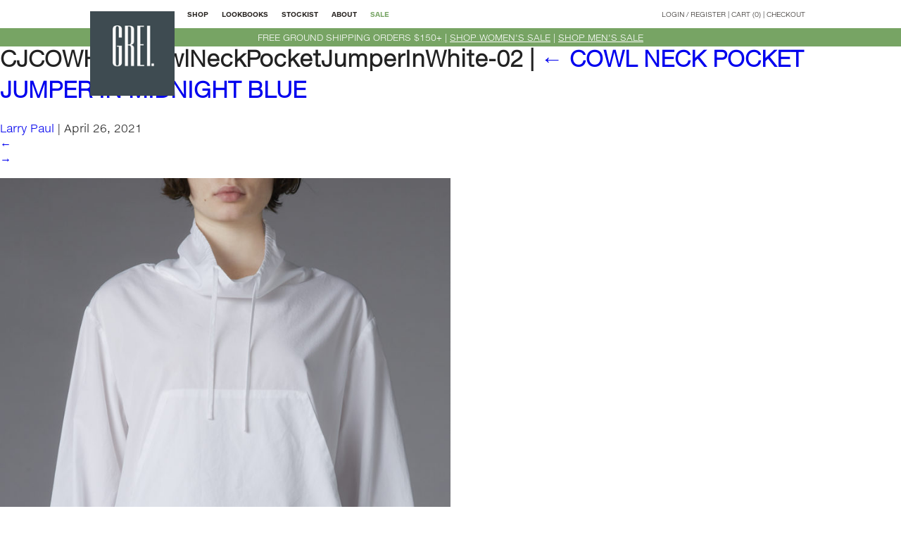

--- FILE ---
content_type: text/html; charset=UTF-8
request_url: https://www.greinewyork.com/?attachment_id=11294
body_size: 14817
content:
<!DOCTYPE html>
<html lang="en-US">

<head>
    <meta charset="UTF-8" />
    <meta name="viewport" content="width=device-width, initial-scale=1.0, minimum-scale=1.0, maximum-scale=1.0, user-scalable=no">
    <script type="text/javascript" src="//fast.fonts.net/jsapi/1279f069-7baf-4e98-85f1-b883032437f8.js"></script>
    <!-- <link rel="stylesheet" type="text/css" href="https://www.greinewyork.com/wp-content/themes/GREINY/style.css" /> -->
    <link rel="apple-touch-icon" href="apple-touch-icon.png">
    <link rel="shortcut icon" href="/favicon.ico?v=2" type="image/x-icon">
    <link rel="icon" href="/favicon.ico?v=2" type="image/x-icon">

    <meta name='robots' content='index, follow, max-image-preview:large, max-snippet:-1, max-video-preview:-1' />

	<!-- This site is optimized with the Yoast SEO plugin v26.7 - https://yoast.com/wordpress/plugins/seo/ -->
	<title>CJCOWH00-CowlNeckPocketJumperInWhite-02 - GREI New York</title>
	<link rel="canonical" href="https://www.greinewyork.com/" />
	<meta property="og:locale" content="en_US" />
	<meta property="og:type" content="article" />
	<meta property="og:title" content="CJCOWH00-CowlNeckPocketJumperInWhite-02 - GREI New York" />
	<meta property="og:url" content="https://www.greinewyork.com/" />
	<meta property="og:site_name" content="GREI New York" />
	<meta property="article:publisher" content="https://www.facebook.com/GREI-New-York-1773090566270086/?fref=ts" />
	<meta property="og:image" content="https://www.greinewyork.com" />
	<meta property="og:image:width" content="1864" />
	<meta property="og:image:height" content="2560" />
	<meta property="og:image:type" content="image/jpeg" />
	<meta name="twitter:card" content="summary_large_image" />
	<meta name="twitter:site" content="@greinewyork" />
	<script type="application/ld+json" class="yoast-schema-graph">{"@context":"https://schema.org","@graph":[{"@type":"WebPage","@id":"https://www.greinewyork.com/","url":"https://www.greinewyork.com/","name":"CJCOWH00-CowlNeckPocketJumperInWhite-02 - GREI New York","isPartOf":{"@id":"https://www.greinewyork.com/#website"},"primaryImageOfPage":{"@id":"https://www.greinewyork.com/#primaryimage"},"image":{"@id":"https://www.greinewyork.com/#primaryimage"},"thumbnailUrl":"https://www.greinewyork.com/wp-content/uploads/2021/04/CJCOWH00-CowlNeckPocketJumperInWhite-02-1-scaled.jpg","datePublished":"2021-04-26T22:42:33+00:00","breadcrumb":{"@id":"https://www.greinewyork.com/#breadcrumb"},"inLanguage":"en-US","potentialAction":[{"@type":"ReadAction","target":["https://www.greinewyork.com/"]}]},{"@type":"ImageObject","inLanguage":"en-US","@id":"https://www.greinewyork.com/#primaryimage","url":"https://www.greinewyork.com/wp-content/uploads/2021/04/CJCOWH00-CowlNeckPocketJumperInWhite-02-1-scaled.jpg","contentUrl":"https://www.greinewyork.com/wp-content/uploads/2021/04/CJCOWH00-CowlNeckPocketJumperInWhite-02-1-scaled.jpg","width":1864,"height":2560},{"@type":"BreadcrumbList","@id":"https://www.greinewyork.com/#breadcrumb","itemListElement":[{"@type":"ListItem","position":1,"name":"Home","item":"https://www.greinewyork.com/"},{"@type":"ListItem","position":2,"name":"COWL NECK POCKET JUMPER IN MIDNIGHT BLUE","item":"https://www.greinewyork.com/product/cowl-neck-pocket-jumper-in-midnight-blue-2/"},{"@type":"ListItem","position":3,"name":"CJCOWH00-CowlNeckPocketJumperInWhite-02"}]},{"@type":"WebSite","@id":"https://www.greinewyork.com/#website","url":"https://www.greinewyork.com/","name":"GREI New York","description":"Ardent Appreciation For The Color Grey And Its Soothing Neutrality","potentialAction":[{"@type":"SearchAction","target":{"@type":"EntryPoint","urlTemplate":"https://www.greinewyork.com/?s={search_term_string}"},"query-input":{"@type":"PropertyValueSpecification","valueRequired":true,"valueName":"search_term_string"}}],"inLanguage":"en-US"}]}</script>
	<!-- / Yoast SEO plugin. -->


<link rel="alternate" type="application/rss+xml" title="GREI New York &raquo; Feed" href="https://www.greinewyork.com/feed/" />
<link rel="alternate" title="oEmbed (JSON)" type="application/json+oembed" href="https://www.greinewyork.com/wp-json/oembed/1.0/embed?url=https%3A%2F%2Fwww.greinewyork.com%2F%3Fattachment_id%3D11294" />
<link rel="alternate" title="oEmbed (XML)" type="text/xml+oembed" href="https://www.greinewyork.com/wp-json/oembed/1.0/embed?url=https%3A%2F%2Fwww.greinewyork.com%2F%3Fattachment_id%3D11294&#038;format=xml" />
		<style>
			.lazyload,
			.lazyloading {
				max-width: 100%;
			}
		</style>
		<style id='wp-img-auto-sizes-contain-inline-css' type='text/css'>
img:is([sizes=auto i],[sizes^="auto," i]){contain-intrinsic-size:3000px 1500px}
/*# sourceURL=wp-img-auto-sizes-contain-inline-css */
</style>
<style id='wp-emoji-styles-inline-css' type='text/css'>

	img.wp-smiley, img.emoji {
		display: inline !important;
		border: none !important;
		box-shadow: none !important;
		height: 1em !important;
		width: 1em !important;
		margin: 0 0.07em !important;
		vertical-align: -0.1em !important;
		background: none !important;
		padding: 0 !important;
	}
/*# sourceURL=wp-emoji-styles-inline-css */
</style>
<style id='wp-block-library-inline-css' type='text/css'>
:root{--wp-block-synced-color:#7a00df;--wp-block-synced-color--rgb:122,0,223;--wp-bound-block-color:var(--wp-block-synced-color);--wp-editor-canvas-background:#ddd;--wp-admin-theme-color:#007cba;--wp-admin-theme-color--rgb:0,124,186;--wp-admin-theme-color-darker-10:#006ba1;--wp-admin-theme-color-darker-10--rgb:0,107,160.5;--wp-admin-theme-color-darker-20:#005a87;--wp-admin-theme-color-darker-20--rgb:0,90,135;--wp-admin-border-width-focus:2px}@media (min-resolution:192dpi){:root{--wp-admin-border-width-focus:1.5px}}.wp-element-button{cursor:pointer}:root .has-very-light-gray-background-color{background-color:#eee}:root .has-very-dark-gray-background-color{background-color:#313131}:root .has-very-light-gray-color{color:#eee}:root .has-very-dark-gray-color{color:#313131}:root .has-vivid-green-cyan-to-vivid-cyan-blue-gradient-background{background:linear-gradient(135deg,#00d084,#0693e3)}:root .has-purple-crush-gradient-background{background:linear-gradient(135deg,#34e2e4,#4721fb 50%,#ab1dfe)}:root .has-hazy-dawn-gradient-background{background:linear-gradient(135deg,#faaca8,#dad0ec)}:root .has-subdued-olive-gradient-background{background:linear-gradient(135deg,#fafae1,#67a671)}:root .has-atomic-cream-gradient-background{background:linear-gradient(135deg,#fdd79a,#004a59)}:root .has-nightshade-gradient-background{background:linear-gradient(135deg,#330968,#31cdcf)}:root .has-midnight-gradient-background{background:linear-gradient(135deg,#020381,#2874fc)}:root{--wp--preset--font-size--normal:16px;--wp--preset--font-size--huge:42px}.has-regular-font-size{font-size:1em}.has-larger-font-size{font-size:2.625em}.has-normal-font-size{font-size:var(--wp--preset--font-size--normal)}.has-huge-font-size{font-size:var(--wp--preset--font-size--huge)}.has-text-align-center{text-align:center}.has-text-align-left{text-align:left}.has-text-align-right{text-align:right}.has-fit-text{white-space:nowrap!important}#end-resizable-editor-section{display:none}.aligncenter{clear:both}.items-justified-left{justify-content:flex-start}.items-justified-center{justify-content:center}.items-justified-right{justify-content:flex-end}.items-justified-space-between{justify-content:space-between}.screen-reader-text{border:0;clip-path:inset(50%);height:1px;margin:-1px;overflow:hidden;padding:0;position:absolute;width:1px;word-wrap:normal!important}.screen-reader-text:focus{background-color:#ddd;clip-path:none;color:#444;display:block;font-size:1em;height:auto;left:5px;line-height:normal;padding:15px 23px 14px;text-decoration:none;top:5px;width:auto;z-index:100000}html :where(.has-border-color){border-style:solid}html :where([style*=border-top-color]){border-top-style:solid}html :where([style*=border-right-color]){border-right-style:solid}html :where([style*=border-bottom-color]){border-bottom-style:solid}html :where([style*=border-left-color]){border-left-style:solid}html :where([style*=border-width]){border-style:solid}html :where([style*=border-top-width]){border-top-style:solid}html :where([style*=border-right-width]){border-right-style:solid}html :where([style*=border-bottom-width]){border-bottom-style:solid}html :where([style*=border-left-width]){border-left-style:solid}html :where(img[class*=wp-image-]){height:auto;max-width:100%}:where(figure){margin:0 0 1em}html :where(.is-position-sticky){--wp-admin--admin-bar--position-offset:var(--wp-admin--admin-bar--height,0px)}@media screen and (max-width:600px){html :where(.is-position-sticky){--wp-admin--admin-bar--position-offset:0px}}

/*# sourceURL=wp-block-library-inline-css */
</style><link rel='stylesheet' id='wc-blocks-style-css' href='https://www.greinewyork.com/wp-content/plugins/woocommerce/assets/client/blocks/wc-blocks.css?ver=wc-10.4.3' type='text/css' media='all' />
<style id='global-styles-inline-css' type='text/css'>
:root{--wp--preset--aspect-ratio--square: 1;--wp--preset--aspect-ratio--4-3: 4/3;--wp--preset--aspect-ratio--3-4: 3/4;--wp--preset--aspect-ratio--3-2: 3/2;--wp--preset--aspect-ratio--2-3: 2/3;--wp--preset--aspect-ratio--16-9: 16/9;--wp--preset--aspect-ratio--9-16: 9/16;--wp--preset--color--black: #000000;--wp--preset--color--cyan-bluish-gray: #abb8c3;--wp--preset--color--white: #ffffff;--wp--preset--color--pale-pink: #f78da7;--wp--preset--color--vivid-red: #cf2e2e;--wp--preset--color--luminous-vivid-orange: #ff6900;--wp--preset--color--luminous-vivid-amber: #fcb900;--wp--preset--color--light-green-cyan: #7bdcb5;--wp--preset--color--vivid-green-cyan: #00d084;--wp--preset--color--pale-cyan-blue: #8ed1fc;--wp--preset--color--vivid-cyan-blue: #0693e3;--wp--preset--color--vivid-purple: #9b51e0;--wp--preset--gradient--vivid-cyan-blue-to-vivid-purple: linear-gradient(135deg,rgb(6,147,227) 0%,rgb(155,81,224) 100%);--wp--preset--gradient--light-green-cyan-to-vivid-green-cyan: linear-gradient(135deg,rgb(122,220,180) 0%,rgb(0,208,130) 100%);--wp--preset--gradient--luminous-vivid-amber-to-luminous-vivid-orange: linear-gradient(135deg,rgb(252,185,0) 0%,rgb(255,105,0) 100%);--wp--preset--gradient--luminous-vivid-orange-to-vivid-red: linear-gradient(135deg,rgb(255,105,0) 0%,rgb(207,46,46) 100%);--wp--preset--gradient--very-light-gray-to-cyan-bluish-gray: linear-gradient(135deg,rgb(238,238,238) 0%,rgb(169,184,195) 100%);--wp--preset--gradient--cool-to-warm-spectrum: linear-gradient(135deg,rgb(74,234,220) 0%,rgb(151,120,209) 20%,rgb(207,42,186) 40%,rgb(238,44,130) 60%,rgb(251,105,98) 80%,rgb(254,248,76) 100%);--wp--preset--gradient--blush-light-purple: linear-gradient(135deg,rgb(255,206,236) 0%,rgb(152,150,240) 100%);--wp--preset--gradient--blush-bordeaux: linear-gradient(135deg,rgb(254,205,165) 0%,rgb(254,45,45) 50%,rgb(107,0,62) 100%);--wp--preset--gradient--luminous-dusk: linear-gradient(135deg,rgb(255,203,112) 0%,rgb(199,81,192) 50%,rgb(65,88,208) 100%);--wp--preset--gradient--pale-ocean: linear-gradient(135deg,rgb(255,245,203) 0%,rgb(182,227,212) 50%,rgb(51,167,181) 100%);--wp--preset--gradient--electric-grass: linear-gradient(135deg,rgb(202,248,128) 0%,rgb(113,206,126) 100%);--wp--preset--gradient--midnight: linear-gradient(135deg,rgb(2,3,129) 0%,rgb(40,116,252) 100%);--wp--preset--font-size--small: 13px;--wp--preset--font-size--medium: 20px;--wp--preset--font-size--large: 36px;--wp--preset--font-size--x-large: 42px;--wp--preset--spacing--20: 0.44rem;--wp--preset--spacing--30: 0.67rem;--wp--preset--spacing--40: 1rem;--wp--preset--spacing--50: 1.5rem;--wp--preset--spacing--60: 2.25rem;--wp--preset--spacing--70: 3.38rem;--wp--preset--spacing--80: 5.06rem;--wp--preset--shadow--natural: 6px 6px 9px rgba(0, 0, 0, 0.2);--wp--preset--shadow--deep: 12px 12px 50px rgba(0, 0, 0, 0.4);--wp--preset--shadow--sharp: 6px 6px 0px rgba(0, 0, 0, 0.2);--wp--preset--shadow--outlined: 6px 6px 0px -3px rgb(255, 255, 255), 6px 6px rgb(0, 0, 0);--wp--preset--shadow--crisp: 6px 6px 0px rgb(0, 0, 0);}:where(.is-layout-flex){gap: 0.5em;}:where(.is-layout-grid){gap: 0.5em;}body .is-layout-flex{display: flex;}.is-layout-flex{flex-wrap: wrap;align-items: center;}.is-layout-flex > :is(*, div){margin: 0;}body .is-layout-grid{display: grid;}.is-layout-grid > :is(*, div){margin: 0;}:where(.wp-block-columns.is-layout-flex){gap: 2em;}:where(.wp-block-columns.is-layout-grid){gap: 2em;}:where(.wp-block-post-template.is-layout-flex){gap: 1.25em;}:where(.wp-block-post-template.is-layout-grid){gap: 1.25em;}.has-black-color{color: var(--wp--preset--color--black) !important;}.has-cyan-bluish-gray-color{color: var(--wp--preset--color--cyan-bluish-gray) !important;}.has-white-color{color: var(--wp--preset--color--white) !important;}.has-pale-pink-color{color: var(--wp--preset--color--pale-pink) !important;}.has-vivid-red-color{color: var(--wp--preset--color--vivid-red) !important;}.has-luminous-vivid-orange-color{color: var(--wp--preset--color--luminous-vivid-orange) !important;}.has-luminous-vivid-amber-color{color: var(--wp--preset--color--luminous-vivid-amber) !important;}.has-light-green-cyan-color{color: var(--wp--preset--color--light-green-cyan) !important;}.has-vivid-green-cyan-color{color: var(--wp--preset--color--vivid-green-cyan) !important;}.has-pale-cyan-blue-color{color: var(--wp--preset--color--pale-cyan-blue) !important;}.has-vivid-cyan-blue-color{color: var(--wp--preset--color--vivid-cyan-blue) !important;}.has-vivid-purple-color{color: var(--wp--preset--color--vivid-purple) !important;}.has-black-background-color{background-color: var(--wp--preset--color--black) !important;}.has-cyan-bluish-gray-background-color{background-color: var(--wp--preset--color--cyan-bluish-gray) !important;}.has-white-background-color{background-color: var(--wp--preset--color--white) !important;}.has-pale-pink-background-color{background-color: var(--wp--preset--color--pale-pink) !important;}.has-vivid-red-background-color{background-color: var(--wp--preset--color--vivid-red) !important;}.has-luminous-vivid-orange-background-color{background-color: var(--wp--preset--color--luminous-vivid-orange) !important;}.has-luminous-vivid-amber-background-color{background-color: var(--wp--preset--color--luminous-vivid-amber) !important;}.has-light-green-cyan-background-color{background-color: var(--wp--preset--color--light-green-cyan) !important;}.has-vivid-green-cyan-background-color{background-color: var(--wp--preset--color--vivid-green-cyan) !important;}.has-pale-cyan-blue-background-color{background-color: var(--wp--preset--color--pale-cyan-blue) !important;}.has-vivid-cyan-blue-background-color{background-color: var(--wp--preset--color--vivid-cyan-blue) !important;}.has-vivid-purple-background-color{background-color: var(--wp--preset--color--vivid-purple) !important;}.has-black-border-color{border-color: var(--wp--preset--color--black) !important;}.has-cyan-bluish-gray-border-color{border-color: var(--wp--preset--color--cyan-bluish-gray) !important;}.has-white-border-color{border-color: var(--wp--preset--color--white) !important;}.has-pale-pink-border-color{border-color: var(--wp--preset--color--pale-pink) !important;}.has-vivid-red-border-color{border-color: var(--wp--preset--color--vivid-red) !important;}.has-luminous-vivid-orange-border-color{border-color: var(--wp--preset--color--luminous-vivid-orange) !important;}.has-luminous-vivid-amber-border-color{border-color: var(--wp--preset--color--luminous-vivid-amber) !important;}.has-light-green-cyan-border-color{border-color: var(--wp--preset--color--light-green-cyan) !important;}.has-vivid-green-cyan-border-color{border-color: var(--wp--preset--color--vivid-green-cyan) !important;}.has-pale-cyan-blue-border-color{border-color: var(--wp--preset--color--pale-cyan-blue) !important;}.has-vivid-cyan-blue-border-color{border-color: var(--wp--preset--color--vivid-cyan-blue) !important;}.has-vivid-purple-border-color{border-color: var(--wp--preset--color--vivid-purple) !important;}.has-vivid-cyan-blue-to-vivid-purple-gradient-background{background: var(--wp--preset--gradient--vivid-cyan-blue-to-vivid-purple) !important;}.has-light-green-cyan-to-vivid-green-cyan-gradient-background{background: var(--wp--preset--gradient--light-green-cyan-to-vivid-green-cyan) !important;}.has-luminous-vivid-amber-to-luminous-vivid-orange-gradient-background{background: var(--wp--preset--gradient--luminous-vivid-amber-to-luminous-vivid-orange) !important;}.has-luminous-vivid-orange-to-vivid-red-gradient-background{background: var(--wp--preset--gradient--luminous-vivid-orange-to-vivid-red) !important;}.has-very-light-gray-to-cyan-bluish-gray-gradient-background{background: var(--wp--preset--gradient--very-light-gray-to-cyan-bluish-gray) !important;}.has-cool-to-warm-spectrum-gradient-background{background: var(--wp--preset--gradient--cool-to-warm-spectrum) !important;}.has-blush-light-purple-gradient-background{background: var(--wp--preset--gradient--blush-light-purple) !important;}.has-blush-bordeaux-gradient-background{background: var(--wp--preset--gradient--blush-bordeaux) !important;}.has-luminous-dusk-gradient-background{background: var(--wp--preset--gradient--luminous-dusk) !important;}.has-pale-ocean-gradient-background{background: var(--wp--preset--gradient--pale-ocean) !important;}.has-electric-grass-gradient-background{background: var(--wp--preset--gradient--electric-grass) !important;}.has-midnight-gradient-background{background: var(--wp--preset--gradient--midnight) !important;}.has-small-font-size{font-size: var(--wp--preset--font-size--small) !important;}.has-medium-font-size{font-size: var(--wp--preset--font-size--medium) !important;}.has-large-font-size{font-size: var(--wp--preset--font-size--large) !important;}.has-x-large-font-size{font-size: var(--wp--preset--font-size--x-large) !important;}
/*# sourceURL=global-styles-inline-css */
</style>

<style id='classic-theme-styles-inline-css' type='text/css'>
/*! This file is auto-generated */
.wp-block-button__link{color:#fff;background-color:#32373c;border-radius:9999px;box-shadow:none;text-decoration:none;padding:calc(.667em + 2px) calc(1.333em + 2px);font-size:1.125em}.wp-block-file__button{background:#32373c;color:#fff;text-decoration:none}
/*# sourceURL=/wp-includes/css/classic-themes.min.css */
</style>
<link rel='stylesheet' id='woof-css' href='https://www.greinewyork.com/wp-content/plugins/woocommerce-products-filter/css/front.css?ver=2.2.9.4' type='text/css' media='all' />
<style id='woof-inline-css' type='text/css'>

.woof_products_top_panel li span, .woof_products_top_panel2 li span{background: url(https://www.greinewyork.com/wp-content/plugins/woocommerce-products-filter/img/delete.png);background-size: 14px 14px;background-repeat: no-repeat;background-position: right;}
.woof_edit_view{
                    display: none;
                }

/*# sourceURL=woof-inline-css */
</style>
<link rel='stylesheet' id='chosen-drop-down-css' href='https://www.greinewyork.com/wp-content/plugins/woocommerce-products-filter/js/chosen/chosen.min.css?ver=2.2.9.4' type='text/css' media='all' />
<link rel='stylesheet' id='woof_by_onsales_html_items-css' href='https://www.greinewyork.com/wp-content/plugins/woocommerce-products-filter/ext/by_onsales/css/by_onsales.css?ver=2.2.9.4' type='text/css' media='all' />
<link rel='stylesheet' id='woocommerce-layout-css' href='https://www.greinewyork.com/wp-content/plugins/woocommerce/assets/css/woocommerce-layout.css?ver=10.4.3' type='text/css' media='all' />
<link rel='stylesheet' id='woocommerce-smallscreen-css' href='https://www.greinewyork.com/wp-content/plugins/woocommerce/assets/css/woocommerce-smallscreen.css?ver=10.4.3' type='text/css' media='only screen and (max-width: 768px)' />
<link rel='stylesheet' id='woocommerce-general-css' href='https://www.greinewyork.com/wp-content/plugins/woocommerce/assets/css/woocommerce.css?ver=10.4.3' type='text/css' media='all' />
<style id='woocommerce-inline-inline-css' type='text/css'>
.woocommerce form .form-row .required { visibility: visible; }
/*# sourceURL=woocommerce-inline-inline-css */
</style>
<link rel='stylesheet' id='styles-css' href='https://www.greinewyork.com/wp-content/themes/GREINY/style.css?ver=20200418228' type='text/css' media='all' />
<script type="text/javascript" src="https://www.greinewyork.com/wp-includes/js/jquery/jquery.min.js?ver=3.7.1" id="jquery-core-js"></script>
<script type="text/javascript" src="https://www.greinewyork.com/wp-includes/js/jquery/jquery-migrate.min.js?ver=3.4.1" id="jquery-migrate-js"></script>
<script type="text/javascript" src="https://www.greinewyork.com/wp-content/plugins/admin-check-payments//js/script.js?ver=6.9" id="acp-js"></script>
<script type="text/javascript" src="https://www.greinewyork.com/wp-content/plugins/woocommerce/assets/js/jquery-blockui/jquery.blockUI.min.js?ver=2.7.0-wc.10.4.3" id="wc-jquery-blockui-js" defer="defer" data-wp-strategy="defer"></script>
<script type="text/javascript" id="wc-add-to-cart-js-extra">
/* <![CDATA[ */
var wc_add_to_cart_params = {"ajax_url":"/wp-admin/admin-ajax.php","wc_ajax_url":"/?wc-ajax=%%endpoint%%","i18n_view_cart":"View cart","cart_url":"https://www.greinewyork.com/cart/","is_cart":"","cart_redirect_after_add":"no"};
//# sourceURL=wc-add-to-cart-js-extra
/* ]]> */
</script>
<script type="text/javascript" src="https://www.greinewyork.com/wp-content/plugins/woocommerce/assets/js/frontend/add-to-cart.min.js?ver=10.4.3" id="wc-add-to-cart-js" defer="defer" data-wp-strategy="defer"></script>
<script type="text/javascript" src="https://www.greinewyork.com/wp-content/plugins/woocommerce/assets/js/js-cookie/js.cookie.min.js?ver=2.1.4-wc.10.4.3" id="wc-js-cookie-js" defer="defer" data-wp-strategy="defer"></script>
<script type="text/javascript" id="woocommerce-js-extra">
/* <![CDATA[ */
var woocommerce_params = {"ajax_url":"/wp-admin/admin-ajax.php","wc_ajax_url":"/?wc-ajax=%%endpoint%%","i18n_password_show":"Show password","i18n_password_hide":"Hide password"};
//# sourceURL=woocommerce-js-extra
/* ]]> */
</script>
<script type="text/javascript" src="https://www.greinewyork.com/wp-content/plugins/woocommerce/assets/js/frontend/woocommerce.min.js?ver=10.4.3" id="woocommerce-js" defer="defer" data-wp-strategy="defer"></script>
<script type="text/javascript" src="https://www.greinewyork.com/wp-content/themes/GREINY/js/plugins.js?ver=081717" id="js-plugins-js"></script>
<script type="text/javascript" id="enhanced-ecommerce-google-analytics-js-extra">
/* <![CDATA[ */
var ConvAioGlobal = {"nonce":"e5297c3ae4"};
//# sourceURL=enhanced-ecommerce-google-analytics-js-extra
/* ]]> */
</script>
<script data-cfasync="false" data-no-optimize="1" data-pagespeed-no-defer type="text/javascript" src="https://www.greinewyork.com/wp-content/plugins/enhanced-e-commerce-for-woocommerce-store/public/js/con-gtm-google-analytics.js?ver=7.2.14" id="enhanced-ecommerce-google-analytics-js"></script>
<script data-cfasync="false" data-no-optimize="1" data-pagespeed-no-defer type="text/javascript" id="enhanced-ecommerce-google-analytics-js-after">
/* <![CDATA[ */
tvc_smd={"tvc_wcv":"10.4.3","tvc_wpv":"6.9","tvc_eev":"7.2.14","tvc_sub_data":{"sub_id":"76587","cu_id":"66194","pl_id":"1","ga_tra_option":"","ga_property_id":"","ga_measurement_id":"","ga_ads_id":"","ga_gmc_id":"","ga_gmc_id_p":"","op_gtag_js":"0","op_en_e_t":"0","op_rm_t_t":"0","op_dy_rm_t_t":"0","op_li_ga_wi_ads":"0","gmc_is_product_sync":"0","gmc_is_site_verified":"0","gmc_is_domain_claim":"0","gmc_product_count":"0","fb_pixel_id":""}};
//# sourceURL=enhanced-ecommerce-google-analytics-js-after
/* ]]> */
</script>
<link rel="EditURI" type="application/rsd+xml" title="RSD" href="https://www.greinewyork.com/xmlrpc.php?rsd" />
<meta name="generator" content="WordPress 6.9" />
<meta name="generator" content="WooCommerce 10.4.3" />
<link rel='shortlink' href='https://www.greinewyork.com/?p=11294' />

		<!-- GA Google Analytics @ https://m0n.co/ga -->
		<script>
			(function(i,s,o,g,r,a,m){i['GoogleAnalyticsObject']=r;i[r]=i[r]||function(){
			(i[r].q=i[r].q||[]).push(arguments)},i[r].l=1*new Date();a=s.createElement(o),
			m=s.getElementsByTagName(o)[0];a.async=1;a.src=g;m.parentNode.insertBefore(a,m)
			})(window,document,'script','https://www.google-analytics.com/analytics.js','ga');
			ga('create', 'UA-78964172-1', 'auto');
			ga('send', 'pageview');
		</script>

			<script>
			document.documentElement.className = document.documentElement.className.replace('no-js', 'js');
		</script>
				<style>
			.no-js img.lazyload {
				display: none;
			}

			figure.wp-block-image img.lazyloading {
				min-width: 150px;
			}

			.lazyload,
			.lazyloading {
				--smush-placeholder-width: 100px;
				--smush-placeholder-aspect-ratio: 1/1;
				width: var(--smush-image-width, var(--smush-placeholder-width)) !important;
				aspect-ratio: var(--smush-image-aspect-ratio, var(--smush-placeholder-aspect-ratio)) !important;
			}

						.lazyload, .lazyloading {
				opacity: 0;
			}

			.lazyloaded {
				opacity: 1;
				transition: opacity 400ms;
				transition-delay: 0ms;
			}

					</style>
			<noscript><style>.woocommerce-product-gallery{ opacity: 1 !important; }</style></noscript>
	        <script data-cfasync="false" data-no-optimize="1" data-pagespeed-no-defer>
            var tvc_lc = 'USD';
        </script>
        <script data-cfasync="false" data-no-optimize="1" data-pagespeed-no-defer>
            var tvc_lc = 'USD';
        </script>
<script data-cfasync="false" data-pagespeed-no-defer>
      window.dataLayer = window.dataLayer || [];
      dataLayer.push({"event":"begin_datalayer","conv_track_email":"1","conv_track_phone":"1","conv_track_address":"1","conv_track_page_scroll":"1","conv_track_file_download":"1","conv_track_author":"1","conv_track_signup":"1","conv_track_signin":"1"});
    </script>    <!-- Google Tag Manager by Conversios-->
    <script>
      (function(w, d, s, l, i) {
        w[l] = w[l] || [];
        w[l].push({
          'gtm.start': new Date().getTime(),
          event: 'gtm.js'
        });
        var f = d.getElementsByTagName(s)[0],
          j = d.createElement(s),
          dl = l != 'dataLayer' ? '&l=' + l : '';
        j.async = true;
        j.src =
          'https://www.googletagmanager.com/gtm.js?id=' + i + dl;
        f.parentNode.insertBefore(j, f);
      })(window, document, 'script', 'dataLayer', 'GTM-NGTQ2D2P');
    </script>
    <!-- End Google Tag Manager -->
      <script>
      (window.gaDevIds = window.gaDevIds || []).push('5CDcaG');
    </script>
          <script data-cfasync="false" data-no-optimize="1" data-pagespeed-no-defer>
            var tvc_lc = 'USD';
        </script>
        <script data-cfasync="false" data-no-optimize="1" data-pagespeed-no-defer>
            var tvc_lc = 'USD';
        </script>
		<style type="text/css" id="wp-custom-css">
			/* Set in Customize */
@media (max-width: 980px) {
	.woocommerce-message,
	.woocommerce-error li {
		display: flex;
		flex-direction: column-reverse;
		align-items: center;
	}
	
	.woocommerce-message a.button,
	.woocommerce-error li a.button { 
		margin-top: 8px;
	}
}

.woocommerce-message a.button,
.woocommerce-error li a.button { 
	margin-left: 8px;
}		</style>
		    <link rel='stylesheet' id='woof_tooltip-css-css' href='https://www.greinewyork.com/wp-content/plugins/woocommerce-products-filter/js/tooltip/css/tooltipster.bundle.min.css?ver=2.2.9.4' type='text/css' media='all' />
<link rel='stylesheet' id='woof_tooltip-css-noir-css' href='https://www.greinewyork.com/wp-content/plugins/woocommerce-products-filter/js/tooltip/css/plugins/tooltipster/sideTip/themes/tooltipster-sideTip-noir.min.css?ver=2.2.9.4' type='text/css' media='all' />
</head>

<body class="attachment wp-singular attachment-template-default single single-attachment postid-11294 attachmentid-11294 attachment-jpeg wp-theme-GREINY theme-GREINY woocommerce-no-js">


    <div id="sb-site">
        <header class="topbar">
            <div class="wrapper">
                <div class="mobile-icon sb-toggle-left"></div>
                <div class="logo">
                    <h1 class="visuallyhidden">GREI New York</h1>
                    <a href="/index.php"><img data-src="https://www.greinewyork.com/wp-content/themes/GREINY/img/logo/grei-logo.jpg" alt="GREI New York logo" src="[data-uri]" class="lazyload" style="--smush-placeholder-width: 150px; --smush-placeholder-aspect-ratio: 150/150;"></a>
                </div>
                <nav class="main-nav">
                    <ul>
                        <li class="dropdown shop" data-title="shop"><a href="/shop/">SHOP</a></li>
                        <li class="dropdown lookbooks" data-title="lookbooks"><a href="/lookbooks">LOOKBOOKS</a></li>
                        <li><a href="/stockist/">STOCKIST</a></li>
                        <li><a href="/about/">ABOUT</a></li>
                        <li class="dropdown shop" data-title="shop"><a href="/sale/" style="color: #77a464">SALE</a></li>
                    </ul>
                </nav>
                <nav class="secondary-nav">
                    <!--					<p class="shipping-bug">FREE GROUND SHIPPING THRU SUN, JUNE 18</p>-->
                    <ul>
                        <li><a href="/my-account/">LOGIN</a> / <a href="/my-account/">REGISTER</a></li>
                        <li> |</li>
                        <li><a class="cart-contents" href="https://www.greinewyork.com/cart/" title="View your shopping cart">CART (0)</a></li>
                        <li> |</li>
                        <li><a href="/checkout/">CHECKOUT</a></li>
                    </ul>
                </nav>
            </div>
        </header>


        <div class="coupon-announcement">
            <div style="margin: 0 auto; max-width: 80%;">
                FREE GROUND SHIPPING ORDERS $150+ | <a href="https://www.greinewyork.com/sale/?swoof=1&product_cat=women" style="color: #fff; text-decoration: underline; white-space: nowrap;">SHOP WOMEN'S SALE</a> | <a href="https://www.greinewyork.com/sale/?swoof=1&product_cat=men" style="color: #fff; text-decoration: underline; white-space: nowrap;">SHOP MEN'S SALE</a>
            </div>
        </div>

        <div class="dropdown__content--shop">
            <div class="wrapper">
                <div class="dropdown__content">
                    <ul class="women__links">
                        <li>WOMEN</li>
                        <li><a href="/product-category/women/">ALL</a></li>
                        <li><a href="/product-category/women/seasonal-edit-women/">SEASONAL EDIT</a></li>
                        <li><a href="/product-category/women/women-indigo/">BLUE HUES</a></li>
                        <li><a href="/product-category/women/women-tops/">TOPS</a></li>
                        <li><a href="/product-category/women/women-knits/">KNITS</a></li>
                        <li><a href="/product-category/women/women-dresses/">DRESSES</a></li>
                        <li><a href="/product-category/women/women-jumpsuits/">JUMPSUITS</a></li>
                        <li><a href="/product-category/women/women-ponchos/">PONCHOS</a></li>
                        <li><a href="/product-category/women/women-outerwear/">OUTERWEAR</a></li>
                        <li><a href="/product-category/women/jackets-women/">JACKETS</a></li>
                        <li><a href="/product-category/women/women-bottoms/">BOTTOMS</a></li>
                        <li><a href="/product-category/women/women-accessories/">ACCESSORIES</a></li>
                    </ul>

                    <ul class="men__links">
                        <li>MEN</li>
                        <li><a href="/product-category/men/">ALL</a></li>
                        <li><a href="/product-category/men/seasonal-edit-men/">SEASONAL EDIT</a></li>
                        <li><a href="/product-category/men/men-indigo/">BLUE HUES</a></li>
                        <li><a href="/product-category/men/men-shirts/">SHIRTS</a></li>
                        <li><a href="/product-category/men/men-knits/">KNITS</a></li>
                        <li><a href="/product-category/men/men-outerwear/">OUTERWEAR</a></li>
                        <li><a href="/product-category/men/jackets/">JACKETS</a></li>
                        <li><a href="/product-category/men/men-bottoms/">BOTTOMS</a></li>
                        <li><a href="/product-category/men/men-accessories/">ACCESSORIES</a></li>
                    </ul>

                    <ul class="accessories__links">
                        <li>ACCESSORIES</li>
                        <li><a href="/product-category/accessories/">ALL</a></li>
                        <li><a href="/product-category/accessories/seasonal-edit/">SEASONAL EDIT</a></li>
                        <li><a href="/product-category/accessories/accessories-hats/">HATS</a></li>
                        <li><a href="/product-category/accessories/accessories-indigo/">BLUE HUES</a></li>
                        <li><a href="/product-category/accessories/accessories-bags/">BAGS</a></li>
                        <li><a href="/product-category/accessories/accessories-keys/">KEYS</a></li>
                        <li><a href="/product-category/accessories/accessories-scarves/">SCARVES</a></li>
                        <li><a href="/product-category/accessories/accessories-beanies/">BEANIES</a></li>
                        <li><a href="/product-category/accessories/accessories-hand-warmers/">HAND WARMERS</a></li>
                    </ul>
                    <ul class="accessories__links">
                        <li>SALE</li>
                        <li><a href="/sale/">ALL</a></li>
                        <li><a href="/sale/?swoof=1&onsales=salesonly&product_cat=women">WOMEN</a></li>
                        <li><a href="/sale/?swoof=1&onsales=salesonly&product_cat=men">MEN</a></li>
                </div>
            </div>
        </div>

        <div class="dropdown__content--lookbooks">
            <div class="wrapper">
                <div class="dropdown__content">
                    <ul>
                        <li><a href="/lookbooks#womensSS2025">SS25 WOMEN</a></li>
                        <li><a href="/lookbooks#mensSS2025">SS25 MEN</a></li>
                        <li><a href="/lookbooks#womensFW2024">FW24 WOMEN</a></li>
                        <li><a href="/lookbooks#mensFW2024">FW24 MEN</a></li>
                        <li><a href="/lookbooks#womensSS2024">SS24 WOMEN</a></li>
                        <li><a href="/lookbooks#mensSS2024">SS24 MEN</a></li>
                        <li><a href="/lookbooks#womensFW2023">FW23 WOMEN</a></li>
                        <li><a href="/lookbooks#mensFW2023">FW23 MEN</a></li>
                        <li><a href="/lookbooks#womensSS2023">SS23 WOMEN</a></li>
                        <li><a href="/lookbooks#mensSS2023">SS23 MEN</a></li>
                        <li><a href="/lookbooks/">MORE</a></li>
                    </ul>
                </div>
            </div>
        </div><section id="content" role="main">
<header class="header">
<h1 class="entry-title">CJCOWH00-CowlNeckPocketJumperInWhite-02 <span class="meta-sep">|</span> <a href="https://www.greinewyork.com/product/cowl-neck-pocket-jumper-in-midnight-blue-2/" title="Return to COWL NECK POCKET JUMPER IN MIDNIGHT BLUE" rev="attachment"><span class="meta-nav">&larr; </span>COWL NECK POCKET JUMPER IN MIDNIGHT BLUE</a></h1> <section class="entry-meta">
<span class="author vcard"><a href="https://www.greinewyork.com/author/larry-paul/" title="Posts by Larry Paul" rel="author">Larry Paul</a></span>
<span class="meta-sep"> | </span>
<span class="entry-date">April 26, 2021</span>
</section></header>
<article id="post-11294" class="post-11294 attachment type-attachment status-inherit hentry wpautop">
<header class="header">
<nav id="nav-above" class="navigation" role="navigation">
<div class="nav-previous"><a href='https://www.greinewyork.com/?attachment_id=11293'>&larr;</a></div>
<div class="nav-next"><a href='https://www.greinewyork.com/?attachment_id=11295'>&rarr;</a></div>
</nav>
</header>
<section class="entry-content">
<div class="entry-attachment">
<p class="attachment"><a href="https://www.greinewyork.com/wp-content/uploads/2021/04/CJCOWH00-CowlNeckPocketJumperInWhite-02-1-scaled.jpg" title="CJCOWH00-CowlNeckPocketJumperInWhite-02" rel="attachment"><img data-src="https://www.greinewyork.com/wp-content/uploads/2021/04/CJCOWH00-CowlNeckPocketJumperInWhite-02-1-746x1024.jpg" width="640" height="878" class="attachment-medium lazyload" alt="" src="[data-uri]" style="--smush-placeholder-width: 640px; --smush-placeholder-aspect-ratio: 640/878;" /></a></p>
</div>
<div class="entry-caption"></div>
</section>
</article>
</section>
<aside id="sidebar" role="complementary">
<div id="primary" class="widget-area">
<ul class="xoxo">

		<li id="recent-posts-2" class="widget-container widget_recent_entries">
		<h3 class="widget-title">Recent Posts</h3>
		<ul>
											<li>
					<a href="https://www.greinewyork.com/2016/04/06/grei-fallwinter-2016/">GREI Fall/Winter 2016 Is Here</a>
									</li>
					</ul>

		</li><li id="categories-2" class="widget-container widget_categories"><h3 class="widget-title">Categories</h3>
			<ul>
					<li class="cat-item cat-item-9"><a href="https://www.greinewyork.com/category/fw2016/">FW2016</a>
</li>
	<li class="cat-item cat-item-11"><a href="https://www.greinewyork.com/category/news/">News</a>
</li>
			</ul>

			</li></ul>
</div>
</aside><footer>
            <div class="footer__banner">
            <div class="wrapper">
                <div class="footer__about-link  aboutus__link">
                    <a href="#">ABOUT GREI...</a>
                </div>
                <div class="footer__learn-link  aboutus__link">
                    <a href="#">LEARN</a>
                </div>
            </div>
        </div>

        <div class="dropdown__content--aboutus">
            <div class="wrapper">
                <div class="aboutus__content">
                    <img decoding="async" class="alignnone lazyload" data-src="/wp-content/uploads/2024/12/clothes-rack.webp" alt="Moody Clothes Rack" width="546" height="395" src="[data-uri]" style="--smush-placeholder-width: 546px; --smush-placeholder-aspect-ratio: 546/395;" />


<h3>ABOUT / COMPANY</h3>
GREI.<sup>™</sup> established may 2011. One designer, one art director. A union of creative thinkers both possessing an ardent appreciation for the color grey and its soothing neutrality. With precise attention to craft and detail combined with tactile textures, GREI.<sup>™</sup> creations bring vitality to a neutral palette.

Andrew Spargo and Larry Paul came together with intent to complete every guy&#8217;s outfit with a third piece — scarves, bandanas and pocket squares. Organically gaining a female following, today GREI.<sup>™</sup> is a comprehensive offering of apparel and accessories designed with both men and women in mind. All GREI.<sup>™</sup> creations are made predominately in New York City and hand finished in Brooklyn. The company&#8217;s hand-dying techniques have gained popularity with loyal followers that appreciate artisanal work that is often overlooked with the industry&#8217;s mass manufacturing process.

GREI.<sup>™</sup> is currently available at contemporary and designer collection stores in the U.S. as well as select international locations. Retail partners include but not limited to Liberty London, Biotop, Unionmade, American Rag, The Dreslyn, Kickpleat and Mill Mercantile, to name a few.                </div>
            </div>
        </div>
    
    <div class="footer__main">
        <div class="wrapper">
            <nav class="footer__nav">
                <ul class="footer__customer-service">
                    <li><strong>CUSTOMER SERVICE</strong></li>
                    <li><a href="/customer-service/#shipping">SHIPPING</a></li>
                    <li><a href="/customer-service/#returns">RETURNS/EXCHANGES</a></li>
                    <li><a href="/terms/">TERMS</a></li>
                    <li><a href="/privacy-policy/">PRIVACY POLICY</a></li>
                </ul>
                <ul class="footer__contact-us">
                    <li><strong>CONTACT US</strong></li>
                    <li><a href="/contact?subject=ecommerce">E-COMMERCE</a></li>
                    <li><a href="/contact?subject=wholesale">WHOLESALE</a></li>
                    <li><a href="/contact?subject=press">PRESS</a></li>
                    <li><a href="/contact?subject=careers">CAREERS</a></li>
                </ul>
                <ul class="footer__social-media">
                    <li><strong>SOCIAL MEDIA</strong></li>
                    <li><a href="https://www.instagram.com/greinewyork/" target="_blank">INSTAGRAM</a></li>
                    <li><a href="https://www.facebook.com/GREI-New-York-1773090566270086/?fref=ts" target="_blank">FACEBOOK</a></li>
                    <li><a href="https://twitter.com/greinewyork" target="_blank">TWITTER</a></li>
                    <li><a href="https://www.pinterest.com/greinewyork/" target="_blank">PINTEREST</a></li>
                </ul>
                <ul class="footer__account">
                    <li><strong>ACCOUNT</strong></li>
                    <li><a href="/my-account/">SIGN IN</a></li>
                    <li><a href="/cart/">SHOPPING CART</a></li>
                </ul>
            </nav>
            <div class="join-newsletter">
                <p><strong>JOIN OUR MAILING LIST</strong></p>
                <form action="">
                    <div class="form-element">
                        <label for="email">Email</label>
                        <input type="text" name="email" placeholder="E-MAIL ADDRESS">
                    </div>
                    <div class="form-element">
                        <button type="submit" name="join-newsletter-button">OK</button>
                    </div>
                </form>
            </div>

        </div>
    </div>
</footer>
</div>
<!--end of sb-site -->

<div class="sb-slidebar sb-left">
    <div class="wrapper">
        <img class="sb-logo lazyload" data-src="https://www.greinewyork.com/wp-content/themes/GREINY/img/logo/grei-logo.png" alt="GREI New York logo" src="[data-uri]" style="--smush-placeholder-width: 61px; --smush-placeholder-aspect-ratio: 61/61;">
        <nav class="sb-nav">
            <ul>
                <li class="sb-dropdown">
                    <span class="sb-dropdown__title"><a href="/shop/">SHOP</a></span>
                    <span class="sb-dropdown__arrow closed"></span>
                </li>
                <div class="sb-dropdown__content closed">
                    <li class="sb-dropdown">
                        <span class="sb-dropdown__title"><a href="/product-category/women/">WOMEN</a></span>
                        <span class="sb-dropdown__arrow closed"></span>
                    </li>
                    <div class="sb-dropdown__content closed">
                        <li><a href="/product-category/women">ALL</a></li>
                        <li><a href="/product-category/women/seasonal-edit-women/">SEASONAL EDIT</a></li>
                        <li><a href="/product-category/women/women-indigo/">BLUE HUES</a></li>
                        <li><a href="/product-category/women/women-tops/">TOPS</a></li>
                        <li><a href="/product-category/women/women-knits/">KNITS</a></li>
                        <li><a href="/product-category/women/women-dresses/">DRESSES</a></li>
                        <li><a href="/product-category/women/women-jumpsuits/">JUMPSUITS</a></li>
                        <li><a href="/product-category/women/women-ponchos/">PONCHOS</a></li>
                        <li><a href="/product-category/women/women-outerwear/">OUTERWEAR</a></li>
                        <li><a href="/product-category/women/jackets-women/">JACKETS</a></li>
                        <li><a href="/product-category/women/women-bottoms/">BOTTOMS</a></li>
                        <li><a href="/product-category/women/women-accessories/">ACCESSORIES</a></li>
                    </div>

                    <li class="sb-dropdown">
                        <span class="sb-dropdown__title"><a href="/product-category/men/">MEN</a></span>
                        <span class="sb-dropdown__arrow closed"></span>
                    </li>
                    <div class="sb-dropdown__content closed">
                        <li><a href="/product-category/men/">ALL</a></li>
                        <li><a href="/product-category/men/seasonal-edit-men/">SEASONAL EDIT</a></li>
                        <li><a href="/product-category/men/men-indigo/">BLUE HUES</a></li>
                        <li><a href="/product-category/men/men-shirts/">SHIRTS</a></li>
                        <li><a href="/product-category/men/men-knits/">KNITS</a></li>
                        <li><a href="/product-category/men/men-outerwear/">OUTERWEAR</a></li>
                        <li><a href="/product-category/men/jackets/">JACKETS</a></li>
                        <li><a href="/product-category/men/men-bottoms/">BOTTOMS</a></li>
                        <li><a href="/product-category/men/men-accessories/">ACCESSORIES</a></li>
                    </div>

                    <li class="sb-dropdown">
                        <span class="sb-dropdown__title"><a href="/product-category/accessories/">ACCESSORIES</a></span>
                        <span class="sb-dropdown__arrow closed"></span>
                    </li>
                    <div class="sb-dropdown__content closed">
                        <li><a href="/product-category/accessories/">ALL</a></li>
                        <li><a href="/product-category/accessories/seasonal-edit/">SEASONAL EDIT</a></li>
                        <li><a href="/product-category/accessories/accessories-hats/">HATS</a></li>
                        <li><a href="/product-category/accessories/accessories-indigo/">BLUE HUES</a></li>
                        <li><a href="/product-category/accessories/accessories-bags/">BAGS</a></li>
                        <li><a href="/product-category/accessories/accessories-keys/">KEYS</a></li>
                        <li><a href="/product-category/accessories/accessories-scarves/">SCARVES</a></li>
                        <li><a href="/product-category/accessories/accessories-beanies/">BEANIES</a></li>
                        <li><a href="/product-category/accessories/accessories-hand-warmers/">HAND WARMERS</a></li>
                    </div>

                    <li class="sb-dropdown">
                        <span class="sb-dropdown__title"><a href="/sale/" style="color: #77a464;">SALE</a></span>
                        <span class="sb-dropdown__arrow closed"></span>
                    </li>
                    <div class="sb-dropdown__content closed">
                        <li><a href="/sale/">ALL</a></li>
                        <li><a href="/sale/?swoof=1&onsales=salesonly&product_cat=women">WOMEN</a></li>
                        <li><a href="/sale/?swoof=1&onsales=salesonly&product_cat=men">MEN</a></li>
                    </div>

                </div>

                <li class="sb-dropdown">
                    <span class="sb-dropdown__title"><a href="/lookbooks/">LOOKBOOKS</a></span>
                    <span class="sb-dropdown__arrow closed"></span>
                </li>
                <div class="sb-dropdown__content closed">
                    <li><a href="/lookbooks#womensSS2025">SS25 WOMEN</a></li>
                    <li><a href="/lookbooks#mensSS2025">SS25 MEN</a></li>
                    <li><a href="/lookbooks#womensFW2024">FW24 WOMEN</a></li>
                    <li><a href="/lookbooks#mensFW2024">FW24 MEN</a></li>
                    <li><a href="/lookbooks#womensSS2024">SS24 WOMEN</a></li>
                    <li><a href="/lookbooks#mensSS2024">SS24 MEN</a></li>
                    <li><a href="/lookbooks#womensFW2023">FW23 WOMEN</a></li>
                    <li><a href="/lookbooks#mensFW2023">FW23 MEN</a></li>
                    <li><a href="/lookbooks#womensSS2023">SS23 WOMEN</a></li>
                    <li><a href="/lookbooks#mensSS2023">SS23 MEN</a></li>
                    <li><a href="/lookbooks/">MORE</a></li>
                </div>


                <li><a href="/stockist/">STOCKIST</a></li>
                <li><a href="/about/">ABOUT</a></li>
                <li><a href="/my-account/">LOGIN</a></li>
                <li><a href="/my-account/">REGISTER</a></li>
                <li><a class="cart-contents" href="https://www.greinewyork.com/cart/" title="View your shopping cart">CART (0)</a></li>
                <li><a href="/checkout/">CHECKOUT</a></li>
            </ul>
        </nav>

        <div class="sb-content">
            <!--can add upsell items/featured content -->
            <!--			<p class="shipping-bug">FREE GROUND SHIPPING THRU SUN, JUNE 18</p>-->
        </div>

    </div>
</div>
<!--end sb-sidebare -->

    <script data-cfasync="false" data-no-optimize="1" data-pagespeed-no-defer>
      tvc_js = new TVC_GTM_Enhanced({"affiliation":"GREI New York","is_admin":"","tracking_option":"","property_id":"UA-78964172-1","measurement_id":"","google_ads_id":"","fb_pixel_id":"","tvc_ajax_url":"https:\/\/www.greinewyork.com\/wp-admin\/admin-ajax.php"});
      
      
          </script>
<script type="speculationrules">
{"prefetch":[{"source":"document","where":{"and":[{"href_matches":"/*"},{"not":{"href_matches":["/wp-*.php","/wp-admin/*","/wp-content/uploads/*","/wp-content/*","/wp-content/plugins/*","/wp-content/themes/GREINY/*","/*\\?(.+)"]}},{"not":{"selector_matches":"a[rel~=\"nofollow\"]"}},{"not":{"selector_matches":".no-prefetch, .no-prefetch a"}}]},"eagerness":"conservative"}]}
</script>

<script src="https://script.tapfiliate.com/tapfiliate.js" type="text/javascript" async></script>
<script type="text/javascript">
  (function(t,a,p){t.TapfiliateObject=a;t[a]=t[a]||function(){ (t[a].q=t[a].q||[]).push(arguments)}})(window,'tap');

  tap('create', '2708-dea145', { integration: "javascript" });

  tap('detect');</script>
    <script data-cfasync="false" data-pagespeed-no-defer >
      // Gravity - FormSubmit event

      // when ajax method
      jQuery(document).on('gform_confirmation_loaded', function(event, formId) {
        //var form = window['gform'].forms[formId];
        var datalayer = {
          event: 'form_lead_submit',
          cov_form_type: "Gravity Form Plugin",
          cov_form_id: formId,
          cov_form_name: jQuery(this).data('title') || jQuery('.gform_title').text() || 'Form id:' + formId,
        };
        window.dataLayer = window.dataLayer || [];
        window.dataLayer.push(datalayer);
      });

      // when no ajax
      jQuery(document).on('gform_post_render', function(event, formId) {
        jQuery('#gform_' + formId).on('submit', function() {
          var datalayer = {
            event: 'form_lead_submit',
            cov_form_type: "Gravity Form Plugin",
            cov_form_id: formId,
            cov_form_name: jQuery(this).data('title') || jQuery('.gform_title').text() || 'Form id-' + formId,
          };
          window.dataLayer = window.dataLayer || [];
          window.dataLayer.push(datalayer);
        });
      });
    </script>
      <script data-cfasync="false" data-no-optimize="1" data-pagespeed-no-defer>
      document.addEventListener('DOMContentLoaded', function() {
        var downloadLinks = document.querySelectorAll('a[href]');

        downloadLinks.forEach(function(link) {
          link.addEventListener('click', function(event) {
            var fileUrl = link.href;
            var fileName = fileUrl.substring(fileUrl.lastIndexOf('/') + 1);
            var linkText = link.innerText || link.textContent;
            var linkUrl = link.href;

            var fileExtensionPattern = /\.(pdf|xlsx?|docx?|txt|rtf|csv|exe|key|pptx?|ppt|7z|pkg|rar|gz|zip|avi|mov|mp4|mpe?g|wmv|midi?|mp3|wav|wma)$/i;

            if (fileExtensionPattern.test(fileUrl)) {
              window.dataLayer = window.dataLayer || [];
              window.dataLayer.push({
                event: 'file_download',
                file_name: fileName,
                link_text: linkText,
                link_url: linkUrl
              });
            }
          });
        });
      });
    </script>
    	<script type='text/javascript'>
		(function () {
			var c = document.body.className;
			c = c.replace(/woocommerce-no-js/, 'woocommerce-js');
			document.body.className = c;
		})();
	</script>
	<script type="text/javascript" src="https://www.greinewyork.com/wp-content/themes/GREINY/js/lightbox.js?ver=1" id="light-js"></script>
<script type="text/javascript" src="https://www.greinewyork.com/wp-content/themes/GREINY/js/main.js?ver=081717" id="js-main-js"></script>
<script type="text/javascript" src="https://www.greinewyork.com/wp-content/plugins/woocommerce/assets/js/sourcebuster/sourcebuster.min.js?ver=10.4.3" id="sourcebuster-js-js"></script>
<script type="text/javascript" id="wc-order-attribution-js-extra">
/* <![CDATA[ */
var wc_order_attribution = {"params":{"lifetime":1.0000000000000000818030539140313095458623138256371021270751953125e-5,"session":30,"base64":false,"ajaxurl":"https://www.greinewyork.com/wp-admin/admin-ajax.php","prefix":"wc_order_attribution_","allowTracking":true},"fields":{"source_type":"current.typ","referrer":"current_add.rf","utm_campaign":"current.cmp","utm_source":"current.src","utm_medium":"current.mdm","utm_content":"current.cnt","utm_id":"current.id","utm_term":"current.trm","utm_source_platform":"current.plt","utm_creative_format":"current.fmt","utm_marketing_tactic":"current.tct","session_entry":"current_add.ep","session_start_time":"current_add.fd","session_pages":"session.pgs","session_count":"udata.vst","user_agent":"udata.uag"}};
//# sourceURL=wc-order-attribution-js-extra
/* ]]> */
</script>
<script type="text/javascript" src="https://www.greinewyork.com/wp-content/plugins/woocommerce/assets/js/frontend/order-attribution.min.js?ver=10.4.3" id="wc-order-attribution-js"></script>
<script type="text/javascript" id="smush-lazy-load-js-before">
/* <![CDATA[ */
var smushLazyLoadOptions = {"autoResizingEnabled":false,"autoResizeOptions":{"precision":5,"skipAutoWidth":true}};
//# sourceURL=smush-lazy-load-js-before
/* ]]> */
</script>
<script type="text/javascript" src="https://www.greinewyork.com/wp-content/plugins/wp-smush-pro/app/assets/js/smush-lazy-load.min.js?ver=3.23.1" id="smush-lazy-load-js"></script>
<script type="text/javascript" src="https://www.greinewyork.com/wp-content/plugins/woocommerce-products-filter/js/tooltip/js/tooltipster.bundle.min.js?ver=2.2.9.4" id="woof_tooltip-js-js"></script>
<script type="text/javascript" id="woof_front-js-extra">
/* <![CDATA[ */
var woof_filter_titles = [];
var woof_ext_filter_titles = {"onsales":"On sale"};
//# sourceURL=woof_front-js-extra
/* ]]> */
</script>
<script type="text/javascript" id="woof_front-js-before">
/* <![CDATA[ */
        var woof_is_permalink =1;
        var woof_shop_page = "";
                var woof_m_b_container =".woocommerce-products-header";
        var woof_really_curr_tax = {};
        var woof_current_page_link = location.protocol + '//' + location.host + location.pathname;
        /*lets remove pagination from woof_current_page_link*/
        woof_current_page_link = woof_current_page_link.replace(/\page\/[0-9]+/, "");
                        woof_current_page_link = "https://www.greinewyork.com/shop/";
                        var woof_link = 'https://www.greinewyork.com/wp-content/plugins/woocommerce-products-filter/';
        
        var woof_ajaxurl = "https://www.greinewyork.com/wp-admin/admin-ajax.php";

        var woof_lang = {
        'orderby': "orderby",
        'date': "date",
        'perpage': "per page",
        'pricerange': "price range",
        'menu_order': "menu order",
        'popularity': "popularity",
        'rating': "rating",
        'price': "price low to high",
        'price-desc': "price high to low",
        'clear_all': "Clear All"
        };

        if (typeof woof_lang_custom == 'undefined') {
        var woof_lang_custom = {};/*!!important*/
        }

        var woof_is_mobile = 0;
        


        var woof_show_price_search_button = 0;
        var woof_show_price_search_type = 0;
        
        var woof_show_price_search_type = 0;

        var swoof_search_slug = "swoof";

        
        var icheck_skin = {};
                    icheck_skin = 'none';
        
        var woof_select_type = 'chosen';


                var woof_current_values = '[]';
                    woof_current_values = '{"attachment_id":"11294"}';
                var woof_lang_loading = "Loading ...";

        
        var woof_lang_show_products_filter = "show products filter";
        var woof_lang_hide_products_filter = "hide products filter";
        var woof_lang_pricerange = "price range";

        var woof_use_beauty_scroll =0;

        var woof_autosubmit =1;
        var woof_ajaxurl = "https://www.greinewyork.com/wp-admin/admin-ajax.php";
        /*var woof_submit_link = "";*/
        var woof_is_ajax = 0;
        var woof_ajax_redraw = 0;
        var woof_ajax_page_num =1;
        var woof_ajax_first_done = false;
        var woof_checkboxes_slide_flag = 1;


        /*toggles*/
        var woof_toggle_type = "text";

        var woof_toggle_closed_text = "+";
        var woof_toggle_opened_text = "-";

        var woof_toggle_closed_image = "https://www.greinewyork.com/wp-content/plugins/woocommerce-products-filter/img/plus.svg";
        var woof_toggle_opened_image = "https://www.greinewyork.com/wp-content/plugins/woocommerce-products-filter/img/minus.svg";


        /*indexes which can be displayed in red buttons panel*/
                var woof_accept_array = ["min_price", "orderby", "perpage", "onsales","min_rating","product_brand","product_visibility","product_cat","product_tag","pa_color","pa_sex","pa_size"];

        
        /*for extensions*/

        var woof_ext_init_functions = null;
                    woof_ext_init_functions = '{"by_onsales":"woof_init_onsales"}';
        

        
        var woof_overlay_skin = "default";


        function woof_js_after_ajax_done() {
        jQuery(document).trigger('woof_ajax_done');
                }

        
//# sourceURL=woof_front-js-before
/* ]]> */
</script>
<script type="text/javascript" src="https://www.greinewyork.com/wp-content/plugins/woocommerce-products-filter/js/front.js?ver=2.2.9.4" id="woof_front-js"></script>
<script type="text/javascript" src="https://www.greinewyork.com/wp-content/plugins/woocommerce-products-filter/js/html_types/radio.js?ver=2.2.9.4" id="woof_radio_html_items-js"></script>
<script type="text/javascript" src="https://www.greinewyork.com/wp-content/plugins/woocommerce-products-filter/js/html_types/checkbox.js?ver=2.2.9.4" id="woof_checkbox_html_items-js"></script>
<script type="text/javascript" src="https://www.greinewyork.com/wp-content/plugins/woocommerce-products-filter/js/html_types/select.js?ver=2.2.9.4" id="woof_select_html_items-js"></script>
<script type="text/javascript" src="https://www.greinewyork.com/wp-content/plugins/woocommerce-products-filter/js/html_types/mselect.js?ver=2.2.9.4" id="woof_mselect_html_items-js"></script>
<script type="text/javascript" src="https://www.greinewyork.com/wp-content/plugins/woocommerce-products-filter/ext/by_onsales/js/by_onsales.js?ver=2.2.9.4" id="woof_by_onsales_html_items-js"></script>
<script type="text/javascript" src="https://www.greinewyork.com/wp-content/plugins/woocommerce-products-filter/js/chosen/chosen.jquery.js?ver=2.2.9.4" id="chosen-drop-down-js"></script>
<script id="wp-emoji-settings" type="application/json">
{"baseUrl":"https://s.w.org/images/core/emoji/17.0.2/72x72/","ext":".png","svgUrl":"https://s.w.org/images/core/emoji/17.0.2/svg/","svgExt":".svg","source":{"concatemoji":"https://www.greinewyork.com/wp-includes/js/wp-emoji-release.min.js?ver=6.9"}}
</script>
<script type="module">
/* <![CDATA[ */
/*! This file is auto-generated */
const a=JSON.parse(document.getElementById("wp-emoji-settings").textContent),o=(window._wpemojiSettings=a,"wpEmojiSettingsSupports"),s=["flag","emoji"];function i(e){try{var t={supportTests:e,timestamp:(new Date).valueOf()};sessionStorage.setItem(o,JSON.stringify(t))}catch(e){}}function c(e,t,n){e.clearRect(0,0,e.canvas.width,e.canvas.height),e.fillText(t,0,0);t=new Uint32Array(e.getImageData(0,0,e.canvas.width,e.canvas.height).data);e.clearRect(0,0,e.canvas.width,e.canvas.height),e.fillText(n,0,0);const a=new Uint32Array(e.getImageData(0,0,e.canvas.width,e.canvas.height).data);return t.every((e,t)=>e===a[t])}function p(e,t){e.clearRect(0,0,e.canvas.width,e.canvas.height),e.fillText(t,0,0);var n=e.getImageData(16,16,1,1);for(let e=0;e<n.data.length;e++)if(0!==n.data[e])return!1;return!0}function u(e,t,n,a){switch(t){case"flag":return n(e,"\ud83c\udff3\ufe0f\u200d\u26a7\ufe0f","\ud83c\udff3\ufe0f\u200b\u26a7\ufe0f")?!1:!n(e,"\ud83c\udde8\ud83c\uddf6","\ud83c\udde8\u200b\ud83c\uddf6")&&!n(e,"\ud83c\udff4\udb40\udc67\udb40\udc62\udb40\udc65\udb40\udc6e\udb40\udc67\udb40\udc7f","\ud83c\udff4\u200b\udb40\udc67\u200b\udb40\udc62\u200b\udb40\udc65\u200b\udb40\udc6e\u200b\udb40\udc67\u200b\udb40\udc7f");case"emoji":return!a(e,"\ud83e\u1fac8")}return!1}function f(e,t,n,a){let r;const o=(r="undefined"!=typeof WorkerGlobalScope&&self instanceof WorkerGlobalScope?new OffscreenCanvas(300,150):document.createElement("canvas")).getContext("2d",{willReadFrequently:!0}),s=(o.textBaseline="top",o.font="600 32px Arial",{});return e.forEach(e=>{s[e]=t(o,e,n,a)}),s}function r(e){var t=document.createElement("script");t.src=e,t.defer=!0,document.head.appendChild(t)}a.supports={everything:!0,everythingExceptFlag:!0},new Promise(t=>{let n=function(){try{var e=JSON.parse(sessionStorage.getItem(o));if("object"==typeof e&&"number"==typeof e.timestamp&&(new Date).valueOf()<e.timestamp+604800&&"object"==typeof e.supportTests)return e.supportTests}catch(e){}return null}();if(!n){if("undefined"!=typeof Worker&&"undefined"!=typeof OffscreenCanvas&&"undefined"!=typeof URL&&URL.createObjectURL&&"undefined"!=typeof Blob)try{var e="postMessage("+f.toString()+"("+[JSON.stringify(s),u.toString(),c.toString(),p.toString()].join(",")+"));",a=new Blob([e],{type:"text/javascript"});const r=new Worker(URL.createObjectURL(a),{name:"wpTestEmojiSupports"});return void(r.onmessage=e=>{i(n=e.data),r.terminate(),t(n)})}catch(e){}i(n=f(s,u,c,p))}t(n)}).then(e=>{for(const n in e)a.supports[n]=e[n],a.supports.everything=a.supports.everything&&a.supports[n],"flag"!==n&&(a.supports.everythingExceptFlag=a.supports.everythingExceptFlag&&a.supports[n]);var t;a.supports.everythingExceptFlag=a.supports.everythingExceptFlag&&!a.supports.flag,a.supports.everything||((t=a.source||{}).concatemoji?r(t.concatemoji):t.wpemoji&&t.twemoji&&(r(t.twemoji),r(t.wpemoji)))});
//# sourceURL=https://www.greinewyork.com/wp-includes/js/wp-emoji-loader.min.js
/* ]]> */
</script>

</body>

</html>
<!-- Dynamic page generated in 1.806 seconds. -->
<!-- Cached page generated by WP-Super-Cache on 2026-01-12 09:04:04 -->

<!-- Compression = gzip -->

--- FILE ---
content_type: text/css
request_url: https://www.greinewyork.com/wp-content/themes/GREINY/style.css?ver=20200418228
body_size: 11539
content:
/*!
Theme Name: GREI New York
Author: Joshua Norvelle | Magic Lamp Networks
Author URI: http://magiclamp.net/
Version: 1.0
*/html{font-family:sans-serif;-ms-text-size-adjust:100%;-webkit-text-size-adjust:100%}body{margin:0}article,aside,details,figcaption,figure,footer,header,hgroup,main,menu,nav,section,summary{display:block}audio,canvas,progress,video{display:inline-block;vertical-align:baseline}audio:not([controls]){display:none;height:0}[hidden],template{display:none}a{background-color:transparent}a:active,a:hover{outline:0}abbr[title]{border-bottom:1px dotted}b,strong{font-weight:bold}dfn{font-style:italic}h1{font-size:2em;margin:.67em 0}mark{background:#ff0;color:#000}small{font-size:80%}sub,sup{font-size:75%;line-height:0;position:relative;vertical-align:baseline}sup{top:-0.5em}sub{bottom:-0.25em}img{border:0}svg:not(:root){overflow:hidden}figure{margin:1em 40px}hr{box-sizing:content-box;height:0}pre{overflow:auto}code,kbd,pre,samp{font-family:monospace,monospace;font-size:1em}button,input,optgroup,select,textarea{color:inherit;font:inherit;margin:0}button{overflow:visible}button,select{text-transform:none}button,html input[type=button],input[type=reset],input[type=submit]{-webkit-appearance:button;cursor:pointer}button[disabled],html input[disabled]{cursor:default}button::-moz-focus-inner,input::-moz-focus-inner{border:0;padding:0}input{line-height:normal}input[type=checkbox],input[type=radio]{box-sizing:border-box;padding:0}input[type=number]::-webkit-inner-spin-button,input[type=number]::-webkit-outer-spin-button{height:auto}input[type=search]{-webkit-appearance:textfield;box-sizing:content-box}input[type=search]::-webkit-search-cancel-button,input[type=search]::-webkit-search-decoration{-webkit-appearance:none}fieldset{border:1px solid silver;margin:0 2px;padding:.35em .625em .75em}legend{border:0;padding:0}textarea{overflow:auto}optgroup{font-weight:bold}table{border-collapse:collapse;border-spacing:0}td,th{padding:0}html{color:#222;font-size:1em;line-height:1.4}::-moz-selection{background:#b3d4fc;text-shadow:none}::selection{background:#b3d4fc;text-shadow:none}hr{display:block;height:1px;border:0;border-top:1px solid #ccc;margin:1em 0;padding:0}audio,canvas,iframe,img,svg,video{vertical-align:middle}fieldset{border:0;margin:0;padding:0}textarea{resize:vertical}input[type=text],input[type=password],input[type=date],input[type=datetime],input[type=datetime-local],input[type=month],input[type=week],input[type=email],input[type=number],input[type=search],input[type=tel],input[type=time],input[type=url],input[type=color],textarea,select{-webkit-appearance:none;-moz-appearance:none;border-radius:0;background-color:#fff;border-style:solid;border-width:1px;border-color:#ccc;box-shadow:inset 0 1px 2px rgba(0,0,0,.1);color:rgba(0,0,0,.75);display:block;font-family:inherit;font-size:.875rem;height:2.3125rem;margin:0;padding:.5rem;width:100%;box-sizing:border-box;transition:border-color .15s linear,background .15s linear}input[type=text]:focus,input[type=password]:focus,input[type=date]:focus,input[type=datetime]:focus,input[type=datetime-local]:focus,input[type=month]:focus,input[type=week]:focus,input[type=email]:focus,input[type=number]:focus,input[type=search]:focus,input[type=tel]:focus,input[type=time]:focus,input[type=url]:focus,input[type=color]:focus,textarea:focus,select:focus{background:#fafafa;border-color:#999;outline:none}input[type=text]:disabled,input[type=password]:disabled,input[type=date]:disabled,input[type=datetime]:disabled,input[type=datetime-local]:disabled,input[type=month]:disabled,input[type=week]:disabled,input[type=email]:disabled,input[type=number]:disabled,input[type=search]:disabled,input[type=tel]:disabled,input[type=time]:disabled,input[type=url]:disabled,input[type=color]:disabled,textarea:disabled,select:disabled{background-color:#ddd;cursor:default}input[type=text][disabled],input[type=text][readonly],fieldset[disabled] input[type=text],input[type=password][disabled],input[type=password][readonly],fieldset[disabled] input[type=password],input[type=date][disabled],input[type=date][readonly],fieldset[disabled] input[type=date],input[type=datetime][disabled],input[type=datetime][readonly],fieldset[disabled] input[type=datetime],input[type=datetime-local][disabled],input[type=datetime-local][readonly],fieldset[disabled] input[type=datetime-local],input[type=month][disabled],input[type=month][readonly],fieldset[disabled] input[type=month],input[type=week][disabled],input[type=week][readonly],fieldset[disabled] input[type=week],input[type=email][disabled],input[type=email][readonly],fieldset[disabled] input[type=email],input[type=number][disabled],input[type=number][readonly],fieldset[disabled] input[type=number],input[type=search][disabled],input[type=search][readonly],fieldset[disabled] input[type=search],input[type=tel][disabled],input[type=tel][readonly],fieldset[disabled] input[type=tel],input[type=time][disabled],input[type=time][readonly],fieldset[disabled] input[type=time],input[type=url][disabled],input[type=url][readonly],fieldset[disabled] input[type=url],input[type=color][disabled],input[type=color][readonly],fieldset[disabled] input[type=color],textarea[disabled],textarea[readonly],fieldset[disabled] textarea{background-color:#ddd;cursor:default}.hidden{display:none !important}.visuallyhidden,.join-newsletter label{border:0;clip:rect(0 0 0 0);height:1px;margin:-1px;overflow:hidden;padding:0;position:absolute;width:1px}.visuallyhidden.focusable:active,.join-newsletter label.focusable:active,.visuallyhidden.focusable:focus,.join-newsletter label.focusable:focus{clip:auto;height:auto;margin:0;overflow:visible;position:static;width:auto}.invisible{visibility:hidden}html{box-sizing:border-box}*,*:before,*:after{box-sizing:inherit}html,body,#sb-site,.sb-site-container,.sb-slidebar{margin:0;padding:0;box-sizing:border-box}html,body{width:100%;overflow-x:hidden}html{height:100%}body{min-height:100%;height:auto;position:relative}html.sb-scroll-lock.sb-active:not(.sb-static){overflow:hidden}#sb-site,.sb-site-container{width:100%;min-height:100vh;position:relative;z-index:1;background-color:#fff}#sb-site:before,#sb-site:after,.sb-site-container:before,.sb-site-container:after{content:" ";display:table}#sb-site:before,#sb-site:after,.sb-site-container:before,.sb-site-container:after{clear:both}.sb-slidebar{height:100%;overflow-y:auto;position:fixed;top:0;z-index:0;display:none;background-color:#222}.sb-slidebar,.sb-slidebar *{-webkit-transform:translateZ(0px)}.sb-left{left:0}.sb-right{right:0}html.sb-static .sb-slidebar,.sb-slidebar.sb-static{position:absolute}.sb-slidebar.sb-active{display:block}.sb-style-overlay{z-index:9999}.sb-momentum-scrolling{-webkit-overflow-scrolling:touch}.sb-slidebar{width:30%}.sb-width-thin{width:15%}.sb-width-wide{width:45%}@media(max-width: 480px){.sb-slidebar{width:70%}.sb-width-thin{width:55%}.sb-width-wide{width:85%}}@media(min-width: 481px){.sb-slidebar{width:55%}.sb-width-thin{width:40%}.sb-width-wide{width:70%}}@media(min-width: 768px){.sb-slidebar{width:40%}.sb-width-thin{width:25%}.sb-width-wide{width:55%}}@media(min-width: 992px){.sb-slidebar{width:30%}.sb-width-thin{width:15%}.sb-width-wide{width:45%}}@media(min-width: 1200px){.sb-slidebar{width:20%}.sb-width-thin{width:5%}.sb-width-wide{width:35%}}.sb-slide,#sb-site,.sb-site-container,.sb-slidebar{transform:translate(0px);transition:transform 400ms ease;-webkit-transition-property:-webkit-transform,left,right;-webkit-backface-visibility:hidden}.sb-hide{display:none}body{font-family:"HelveticaNeueETW01-45Lt","Helvetica Neue",Helvetica,Arial,sans-serif}.wrapper{max-width:100%;margin-left:auto;margin-right:auto;max-width:1024px;position:relative;height:100%}.wrapper:after{content:" ";display:block;clear:both}.wrapper:after{content:"";display:table;clear:both}.wrapper--1280{max-width:100%;margin-left:auto;margin-right:auto;max-width:1280px;position:relative;height:100%}.wrapper--1280:after{content:" ";display:block;clear:both}.wrapper--1280:after{content:"";display:table;clear:both}strong{font-family:"HelveticaNeueETW01-75Bd","Helvetica Neue",Helvetica,Arial,sans-serif;font-weight:normal}.blockUI{background-color:#fff;border:none;box-sizing:content-box;margin:-1rem 0 0;padding:1rem 0;width:100%;height:100%;top:0px;left:0px;opacity:.6;cursor:wait;position:absolute;z-index:1001}.blockUI:before{content:"";-webkit-animation:spin 1s ease-in-out infinite;animation:spin 1s ease-in-out infinite;background:url("https://greinewyork.com/wp-content/plugins/woocommerce/assets/img/icons/loader.svg") center center/40px 40px no-repeat #fff;width:40px;height:40px;display:block;position:absolute;left:50%;top:15%}a{text-decoration:none}.secondary-header a{color:#fff}.secondary-header a:visited{color:#fff}.secondary-header a:hover{color:#bab9bb}.secondary-header a:active{color:#bab9bb}.secondary-header a.black{color:#000}.secondary-header a.black:visited{color:#000}.secondary-header a.black:hover{color:#bab9bb}.secondary-header a.black:active{color:#bab9bb}.main-header{font-family:"HelveticaNeueETW01-75Bd","Helvetica Neue",Helvetica,Arial,sans-serif;font-size:1.75rem;font-weight:normal;letter-spacing:.05em;margin:0}.main-header--grey{color:#7d7d7d;font-family:"HelveticaNeueETW01-75Bd","Helvetica Neue",Helvetica,Arial,sans-serif;font-size:1.75rem;font-weight:normal;letter-spacing:.05em;margin:0}.main-header--grey+.secondary-header{margin-top:0}.main-header--grey-large{color:#7d7d7d;font-family:"HelveticaNeueETW01-75Bd","Helvetica Neue",Helvetica,Arial,sans-serif;font-size:3.125rem;font-weight:normal;letter-spacing:.05em;margin:0}.main-header--grey-large+.secondary-header{margin-top:0}.main-header--white-large{color:#fff;font-family:"HelveticaNeueETW01-75Bd","Helvetica Neue",Helvetica,Arial,sans-serif;font-size:3.125rem;font-weight:normal;letter-spacing:.05em;margin:0}.main-header--white-large+.secondary-header{margin-top:0}.main-header--egg-grey-large{color:#ccc;font-family:"HelveticaNeueETW01-75Bd","Helvetica Neue",Helvetica,Arial,sans-serif;font-size:3.125rem;font-weight:normal;letter-spacing:.05em;margin:0}.main-header--egg-grey-large+.secondary-header{margin-top:0}.main-sub-head{font-size:1.25rem;font-weight:normal;margin:0}.secondary-header{font-family:"HelveticaNeueETW01-75Bd","Helvetica Neue",Helvetica,Arial,sans-serif;font-size:1.25rem;font-weight:normal;margin:1rem 0 0 0}.topbar{height:66px;position:relative}@media(min-width: 40em){.topbar{height:40px}}.logo{position:absolute;top:.625rem;right:1rem;width:3rem;z-index:1000}@media(min-width: 40em){.logo{top:auto;right:auto;left:0;margin-top:1rem;width:5rem}}@media(min-width: 58.75em){.logo{width:7.5rem}}.logo img{height:auto;width:100%}.mobile-icon{display:block;background:url("/wp-content/themes/GREINY/img/icons/mobile-icon.png") no-repeat;height:40px;float:left;margin-top:.75rem;margin-left:1rem;transition:background .1s linear;width:40px}@media(min-width: 40em){.mobile-icon{display:none}}.sb-active .mobile-icon{display:block;background:url("/wp-content/themes/GREINY/img/icons/mobile-icon-close.png") no-repeat;height:40px;margin-left:1rem;transition:background .1s linear;width:40px}@media(min-width: 40em){.sb-active .mobile-icon{display:none}}.sb-slidebar{background-color:#fff}.sb-logo{display:block;margin:1rem auto}.sb-nav ul{font-size:.8rem;font-weight:bold;list-style:none;margin:0;padding:0}.sb-nav li{border-bottom:1px solid #bab9bb;padding:1rem;width:100%}.sb-nav a{color:#2a2623}.sb-nav a:visited{color:#2a2623}.sb-nav a:hover{color:#bab9bb}.sb-nav a:active{color:#bab9bb}.sb-dropdown:after{content:"";display:table;clear:both}.sb-dropdown__title{float:left;width:70%}.sb-dropdown__arrow.closed{background:url("/wp-content/themes/GREINY/img/icons/dropdown-right.png") no-repeat center center;display:block;height:15px;padding:1rem;position:absolute;top:.5rem;right:.5rem;width:8px}.sb-dropdown__arrow.open{background:url("/wp-content/themes/GREINY/img/icons/dropdown-down.png") no-repeat center center;display:block;height:8px;padding:1rem;position:absolute;top:.5rem;right:.5rem;width:15px}.sb-dropdown__content{display:none;position:relative;z-index:1000}.sb-dropdown__content li{text-indent:1rem}.sb-dropdown__content .sb-dropdown__content li{text-indent:2rem}.sb-dropdown__content a{color:#2a2623}.sb-dropdown__content a:visited{color:#2a2623}.sb-dropdown__content a:hover{color:#bab9bb}.sb-dropdown__content a:active{color:#bab9bb}.sb-content{font-size:.8rem;padding:1rem;width:100%}.coupon-announcement{background-color:#77a464;color:#fff;display:block;font-size:.8125rem;padding:.25rem;position:absolute;text-align:center;width:100%;z-index:100}.main-nav{display:none}@media(min-width: 40em){.main-nav{position:absolute;top:50%;transform:translateY(-50%);display:block;float:left;font-family:"HelveticaNeueETW01-75Bd","Helvetica Neue",Helvetica,Arial,sans-serif;font-size:.6rem;font-weight:normal;margin-left:5.625rem;overflow:visible;z-index:500}}@media(min-width: 58.75em){.main-nav{margin-left:8.125rem}}.main-nav ul{list-style:none;margin:0;padding:0}.main-nav li{display:inline-block;padding:0 .5rem}.main-nav a{color:#2a2623}.main-nav a:visited{color:#2a2623}.main-nav a:hover{color:#bab9bb}.main-nav a:active{color:#bab9bb}.dropdown{position:relative}.dropdown__content{padding-left:8rem}.dropdown__content:after{content:"";display:table;clear:both}.dropdown__content--lookbooks,.dropdown__content--shop{background:#ededed;background:rgba(237,237,237,.8);display:none;height:13rem;font-family:"HelveticaNeueETW01-65Md","Helvetica Neue",Helvetica,Arial,sans-serif;font-size:.6rem;padding-top:1.5rem;padding-bottom:1.5rem;position:absolute;width:100%;z-index:500}.dropdown__content--lookbooks ul,.dropdown__content--shop ul{list-style:none;float:left;margin:0 0 0 1rem;padding:0}.dropdown__content--lookbooks ul{margin-left:4rem}.dropdown__content--lookbooks li,.dropdown__content--shop li{display:block}.dropdown__content--lookbooks a,.dropdown__content--shop a{color:#455560}.dropdown__content--lookbooks a:visited,.dropdown__content--shop a:visited{color:#455560}.dropdown__content--lookbooks a:hover,.dropdown__content--shop a:hover{color:#2a2623}.dropdown__content--lookbooks a:active,.dropdown__content--shop a:active{color:#2a2623}.secondary-nav{display:none}@media(min-width: 40em){.secondary-nav{position:absolute;top:50%;transform:translateY(-50%);display:block;font-size:.6rem;right:.5rem}}.shipping-bug{font-family:"HelveticaNeueETW01-75Bd","Helvetica Neue",Helvetica,Arial,sans-serif;font-size:.75rem;margin:0}.secondary-nav ul{float:right;list-style:none;margin:0;padding:0}.secondary-nav li{display:inline-block}.secondary-nav a{color:#2a2623}.secondary-nav a:visited{color:#2a2623}.secondary-nav a:hover{color:#bab9bb}.secondary-nav a:active{color:#bab9bb}.cycle-slideshow{height:15.625rem;position:relative;z-index:0}@media(min-width: 40em){.cycle-slideshow{height:31.25rem}}.cycle-prev{cursor:pointer;display:none}@media(min-width: 40em){.cycle-prev{position:absolute;top:50%;transform:translateY(-50%);display:block;left:1rem;z-index:101}}.cycle-next{cursor:pointer;display:none}@media(min-width: 40em){.cycle-next{position:absolute;top:50%;transform:translateY(-50%);display:block;right:1rem;z-index:101}}.slide{background-size:cover;background-repeat:no-repeat;background-position:left;position:relative;overflow:hidden;height:100%;width:100%}.slide:after{content:"";display:table;clear:both}@media(min-width: 40em){.slide{background-position:center}}.secondary-header .second-link{padding-left:5rem}@media(min-width: 40em){.secondary-header .second-link{padding-left:2rem}}.slide-horsehair__overlay{position:absolute;top:50%;transform:translateY(-50%);color:#fff;right:4.2553191489%;text-align:right;overflow:visible}@media(min-width: 64em){.slide-horsehair__overlay{right:0}}.ss25-01-slide{background-position:center}@media(min-width: 64em){.ss25-01-slide{background-position:center}}@media(min-width: 68.125em){.ss25-01-slide{background-position:center}}@media(min-width: 90.0625em){.ss25-01-slide{background-position:center}}.ss25-01-slide .wrapper{display:flex;flex-direction:column;align-items:center;justify-content:center}@media(min-width: 40em){.ss25-01-slide .wrapper{align-items:flex-end;padding-right:50px}}@media(min-width: 58.75em){.ss25-01-slide .wrapper{align-items:flex-end;justify-content:center;padding-right:50px}}@media(min-width: 90.0625em){.ss25-01-slide .wrapper{padding-right:0}}.ss25-01-slide .content{padding:2rem;position:relative;height:100%}@media(min-width: 40em){.ss25-01-slide .content{height:auto}}@media(min-width: 58.75em){.ss25-01-slide .content{margin-left:4rem}}@media(min-width: 64em){.ss25-01-slide .content{margin-left:6rem}}.ss25-01-slide h2{color:#fff;font-size:2.25rem;line-height:1;letter-spacing:.02em;margin-top:0;text-align:center}@media(min-width: 40em){.ss25-01-slide h2{font-size:3rem;margin-top:0;margin-bottom:0;text-align:left}}@media(min-width: 90.0625em){.ss25-01-slide h2{font-size:3rem}}.ss25-01-slide h3{color:#fff;margin:.5rem;text-align:center}@media(min-width: 40em){.ss25-01-slide h3{font-size:1.5rem;margin:0 0 2rem;text-align:left}}.ss25-01-slide .link{font-family:"HelveticaNeueETW01-75Bd","Helvetica Neue",Helvetica,Arial,sans-serif;font-size:1.5rem;cursor:pointer;margin:0;text-align:center}.ss25-01-slide .link a{color:#fff}@media(min-width: 40em){.ss25-01-slide .link{font-size:1.5rem;text-align:left}}.ss25-02-slide{background-position:center}@media(min-width: 64em){.ss25-02-slide{background-position:center}}@media(min-width: 68.125em){.ss25-02-slide{background-position:center}}@media(min-width: 90.0625em){.ss25-02-slide{background-position:center}}.ss25-02-slide .wrapper{display:flex;flex-direction:column;align-items:center;justify-content:center}@media(min-width: 40em){.ss25-02-slide .wrapper{align-items:flex-end;padding-right:50px}}@media(min-width: 58.75em){.ss25-02-slide .wrapper{align-items:flex-end;justify-content:center;padding-right:50px}}@media(min-width: 90.0625em){.ss25-02-slide .wrapper{padding-right:0}}.ss25-02-slide .content{padding:2rem;position:relative;height:100%}@media(min-width: 40em){.ss25-02-slide .content{height:auto}}@media(min-width: 58.75em){.ss25-02-slide .content{margin-left:4rem}}@media(min-width: 64em){.ss25-02-slide .content{margin-left:6rem}}.ss25-02-slide h2{color:#fff;font-size:2.25rem;line-height:1;letter-spacing:.02em;margin-top:2rem;text-align:center}@media(min-width: 40em){.ss25-02-slide h2{font-size:3rem;margin-top:0;margin-bottom:0;text-align:left}}@media(min-width: 90.0625em){.ss25-02-slide h2{font-size:3rem}}.ss25-02-slide h3{color:#fff;margin:.5rem;text-align:center}@media(min-width: 40em){.ss25-02-slide h3{font-size:1.5rem;margin:0 0 2rem;text-align:left}}.ss25-02-slide .link{font-family:"HelveticaNeueETW01-75Bd","Helvetica Neue",Helvetica,Arial,sans-serif;font-size:1.5rem;cursor:pointer;margin:0;text-align:center}.ss25-02-slide .link a{color:#fff}@media(min-width: 40em){.ss25-02-slide .link{font-size:1.5rem;text-align:left}}.ss25-03-slide{background-position:center}@media(min-width: 64em){.ss25-03-slide{background-position:center}}@media(min-width: 68.125em){.ss25-03-slide{background-position:center}}@media(min-width: 90.0625em){.ss25-03-slide{background-position:center}}.ss25-03-slide .wrapper{display:flex;flex-direction:column;align-items:center;justify-content:center}@media(min-width: 40em){.ss25-03-slide .wrapper{align-items:flex-end;padding-right:50px}}@media(min-width: 58.75em){.ss25-03-slide .wrapper{align-items:flex-end;justify-content:center;padding-right:50px}}@media(min-width: 90.0625em){.ss25-03-slide .wrapper{padding-right:0}}.ss25-03-slide .content{padding:2rem;position:relative;height:100%}@media(min-width: 40em){.ss25-03-slide .content{height:auto}}@media(min-width: 58.75em){.ss25-03-slide .content{margin-left:4rem}}@media(min-width: 64em){.ss25-03-slide .content{margin-left:6rem}}.ss25-03-slide h2{color:#fff;font-size:3rem;line-height:1;letter-spacing:.02em;margin-top:2rem;text-align:center}@media(min-width: 40em){.ss25-03-slide h2{font-size:4rem;margin-top:0;margin-bottom:0;text-align:left}}@media(min-width: 90.0625em){.ss25-03-slide h2{font-size:4.5rem}}.ss25-03-slide h3{color:#fff;margin:.5rem;text-align:center}@media(min-width: 40em){.ss25-03-slide h3{font-size:1.5rem;margin:0 0 2rem;text-align:left}}.ss25-03-slide .link{font-family:"HelveticaNeueETW01-75Bd","Helvetica Neue",Helvetica,Arial,sans-serif;font-size:1.5rem;cursor:pointer;margin:0;text-align:center}.ss25-03-slide .link a{color:#fff}@media(min-width: 40em){.ss25-03-slide .link{font-size:1.5rem;text-align:left}}.ss25-04-slide{background-position:center}@media(min-width: 64em){.ss25-04-slide{background-position:center}}@media(min-width: 68.125em){.ss25-04-slide{background-position:center}}@media(min-width: 90.0625em){.ss25-04-slide{background-position:center}}.ss25-04-slide .wrapper{display:flex;flex-direction:column;align-items:center;justify-content:center}@media(min-width: 40em){.ss25-04-slide .wrapper{align-items:center;padding-right:50px}}@media(min-width: 58.75em){.ss25-04-slide .wrapper{align-items:center;justify-content:center;padding-right:50px}}@media(min-width: 90.0625em){.ss25-04-slide .wrapper{padding-right:0}}.ss25-04-slide .content{padding:2rem;position:relative;height:100%}@media(min-width: 40em){.ss25-04-slide .content{height:auto}}@media(min-width: 58.75em){.ss25-04-slide .content{margin-left:4rem}}@media(min-width: 64em){.ss25-04-slide .content{margin-left:6rem}}.ss25-04-slide h2{color:#fff;font-size:2.25rem;line-height:1;letter-spacing:.02em;margin-top:0;text-align:center}@media(min-width: 40em){.ss25-04-slide h2{font-size:3rem;margin-top:0;margin-bottom:0;text-align:left}}@media(min-width: 90.0625em){.ss25-04-slide h2{font-size:3rem}}.ss25-04-slide h3{color:#fff;margin:.5rem;text-align:center}@media(min-width: 40em){.ss25-04-slide h3{font-size:1.5rem;margin:0 0 2rem;text-align:left}}.ss25-04-slide .link{font-family:"HelveticaNeueETW01-75Bd","Helvetica Neue",Helvetica,Arial,sans-serif;font-size:1.5rem;cursor:pointer;margin:0;text-align:center}.ss25-04-slide .link a{color:#fff}@media(min-width: 40em){.ss25-04-slide .link{font-size:1.5rem;text-align:left}}.ss25-05-slide{background-position:center}@media(min-width: 64em){.ss25-05-slide{background-position:center}}@media(min-width: 68.125em){.ss25-05-slide{background-position:center}}@media(min-width: 90.0625em){.ss25-05-slide{background-position:center}}.ss25-05-slide .wrapper{display:flex;flex-direction:column;align-items:center;justify-content:center}@media(min-width: 40em){.ss25-05-slide .wrapper{align-items:flex-end;padding-right:50px}}@media(min-width: 58.75em){.ss25-05-slide .wrapper{align-items:flex-end;justify-content:center;padding-right:50px}}@media(min-width: 90.0625em){.ss25-05-slide .wrapper{padding-right:0}}.ss25-05-slide .content{padding:2rem;position:relative;height:100%}@media(min-width: 40em){.ss25-05-slide .content{height:auto}}@media(min-width: 58.75em){.ss25-05-slide .content{margin-left:4rem}}@media(min-width: 64em){.ss25-05-slide .content{margin-left:6rem}}.ss25-05-slide h2{color:#fff;font-size:2.25rem;line-height:1;letter-spacing:.02em;margin-top:0;text-align:center}@media(min-width: 40em){.ss25-05-slide h2{font-size:3rem;margin-top:0;margin-bottom:0;text-align:left}}@media(min-width: 90.0625em){.ss25-05-slide h2{font-size:3rem}}.ss25-05-slide h3{color:#fff;margin:.5rem;text-align:center}@media(min-width: 40em){.ss25-05-slide h3{font-size:1.5rem;margin:0 0 2rem;text-align:left}}.ss25-05-slide .link{font-family:"HelveticaNeueETW01-75Bd","Helvetica Neue",Helvetica,Arial,sans-serif;font-size:1.5rem;cursor:pointer;margin:0;text-align:center}.ss25-05-slide .link a{color:#fff}@media(min-width: 40em){.ss25-05-slide .link{font-size:1.5rem;text-align:left}}.fw24-01-slide{background-position:center}@media(min-width: 64em){.fw24-01-slide{background-position:center}}@media(min-width: 68.125em){.fw24-01-slide{background-position:center}}@media(min-width: 90.0625em){.fw24-01-slide{background-position:center}}.fw24-01-slide .wrapper{display:flex;flex-direction:column;align-items:center;justify-content:center}@media(min-width: 40em){.fw24-01-slide .wrapper{align-items:flex-start;padding-right:50px}}@media(min-width: 58.75em){.fw24-01-slide .wrapper{align-items:flex-end;justify-content:center;padding-right:50px}}@media(min-width: 90.0625em){.fw24-01-slide .wrapper{padding-right:0}}.fw24-01-slide .content{padding:2rem;position:relative;height:100%}@media(min-width: 40em){.fw24-01-slide .content{height:auto}}@media(min-width: 58.75em){.fw24-01-slide .content{margin-left:4rem}}@media(min-width: 64em){.fw24-01-slide .content{margin-left:6rem}}.fw24-01-slide h2{color:#fff;font-size:2.25rem;line-height:1;letter-spacing:.02em;margin-top:2rem;text-align:center}@media(min-width: 40em){.fw24-01-slide h2{font-size:4.5rem;margin-top:0;margin-bottom:2rem;text-align:left}}@media(min-width: 90.0625em){.fw24-01-slide h2{font-size:6rem}}.fw24-01-slide h3{color:#fff;margin:.5rem;text-align:center}@media(min-width: 40em){.fw24-01-slide h3{font-size:1.5rem;margin:0;text-align:left}}.fw24-01-slide .link{font-family:"HelveticaNeueETW01-75Bd","Helvetica Neue",Helvetica,Arial,sans-serif;font-size:1.5rem;cursor:pointer;margin:0;text-align:center}.fw24-01-slide .link a{color:#fff}@media(min-width: 40em){.fw24-01-slide .link{font-size:1.5rem;text-align:left}}.fw24-02-slide{background-position:center}@media(min-width: 64em){.fw24-02-slide{background-position:center}}@media(min-width: 68.125em){.fw24-02-slide{background-position:center}}@media(min-width: 90.0625em){.fw24-02-slide{background-position:center}}.fw24-02-slide .wrapper{display:flex;flex-direction:column;align-items:center;justify-content:center}@media(min-width: 40em){.fw24-02-slide .wrapper{align-items:flex-end;padding-right:50px}}@media(min-width: 58.75em){.fw24-02-slide .wrapper{align-items:flex-end;justify-content:center;padding-right:50px}}@media(min-width: 90.0625em){.fw24-02-slide .wrapper{padding-right:0}}.fw24-02-slide .content{padding:2rem;position:relative;height:100%}@media(min-width: 40em){.fw24-02-slide .content{height:auto}}.fw24-02-slide .content:before{content:"";background-color:rgba(35,50,35,.6);height:100%;width:100vw;position:absolute;top:0;left:0;display:block;z-index:-1}.fw24-02-slide h2{color:#fff;font-size:2rem;line-height:1;letter-spacing:.02em;margin-top:2rem;text-align:center}@media(min-width: 40em){.fw24-02-slide h2{font-size:3rem;margin-top:0;text-align:left}}.fw24-02-slide h3{color:#fff;margin:.5rem;text-align:center}@media(min-width: 40em){.fw24-02-slide h3{font-size:1.5rem;margin:0;text-align:left}}.fw24-02-slide .link{font-family:"HelveticaNeueETW01-75Bd","Helvetica Neue",Helvetica,Arial,sans-serif;font-size:1.25rem;cursor:pointer;margin:0;text-align:center}.fw24-02-slide .link a{color:#fff}@media(min-width: 40em){.fw24-02-slide .link{font-size:1.5rem;margin-top:.75rem;text-align:left}}.fw24-03-slide{background-position:center}@media(min-width: 64em){.fw24-03-slide{background-position:center}}@media(min-width: 68.125em){.fw24-03-slide{background-position:center}}@media(min-width: 90.0625em){.fw24-03-slide{background-position:center}}.fw24-03-slide .wrapper{display:flex;flex-direction:column;align-items:center;justify-content:center}@media(min-width: 40em){.fw24-03-slide .wrapper{align-items:flex-start;padding-left:50px}}@media(min-width: 58.75em){.fw24-03-slide .wrapper{align-items:flex-start;justify-content:center;padding-left:50px}}@media(min-width: 90.0625em){.fw24-03-slide .wrapper{padding-left:0}}.fw24-03-slide .content{padding:2rem;position:relative;height:100%}@media(min-width: 40em){.fw24-03-slide .content{height:auto}}@media(min-width: 58.75em){.fw24-03-slide .content{margin-left:4rem}}@media(min-width: 64em){.fw24-03-slide .content{margin-left:6rem}}.fw24-03-slide .content:before{content:"";background-color:rgba(160,159,163,.6);height:100%;width:100vw;position:absolute;top:0;right:0;display:block;z-index:-1}.fw24-03-slide h2{color:#fff;font-size:2.25rem;line-height:1;letter-spacing:.02em;margin-top:2rem;text-align:center}@media(min-width: 40em){.fw24-03-slide h2{font-size:3rem;margin-top:0;text-align:left}}.fw24-03-slide h3{color:#fff;margin:.5rem;text-align:center}@media(min-width: 40em){.fw24-03-slide h3{font-size:1.5rem;margin:0;text-align:left}}.fw24-03-slide .link{font-family:"HelveticaNeueETW01-75Bd","Helvetica Neue",Helvetica,Arial,sans-serif;font-size:1.5rem;cursor:pointer;margin:0;text-align:center}.fw24-03-slide .link a{color:#fff}@media(min-width: 40em){.fw24-03-slide .link{font-size:1.5rem;margin-top:.75rem;text-align:left}}.fw24-04-slide{background-position:center}@media(min-width: 64em){.fw24-04-slide{background-position:center}}@media(min-width: 68.125em){.fw24-04-slide{background-position:center}}@media(min-width: 90.0625em){.fw24-04-slide{background-position:center}}.fw24-04-slide .wrapper{display:flex;flex-direction:column;align-items:center;justify-content:center}@media(min-width: 40em){.fw24-04-slide .wrapper{align-items:flex-start;padding-left:50px}}@media(min-width: 58.75em){.fw24-04-slide .wrapper{align-items:flex-start;justify-content:center;padding-left:50px}}@media(min-width: 90.0625em){.fw24-04-slide .wrapper{padding-left:0}}.fw24-04-slide .content{padding:2rem;position:relative;height:100%}@media(min-width: 40em){.fw24-04-slide .content{height:auto}}@media(min-width: 58.75em){.fw24-04-slide .content{margin-left:4rem}}@media(min-width: 64em){.fw24-04-slide .content{margin-left:6rem}}.fw24-04-slide .content:before{content:"";background-color:rgba(121,101,97,.6);height:100%;width:100vw;position:absolute;top:0;right:0;display:block;z-index:-1}.fw24-04-slide h2{color:#fff;font-size:2.25rem;line-height:1;letter-spacing:.02em;margin-top:2rem;text-align:center}@media(min-width: 40em){.fw24-04-slide h2{font-size:3rem;margin-top:0;text-align:left}}.fw24-04-slide h3{color:#fff;margin:.5rem;text-align:center}@media(min-width: 40em){.fw24-04-slide h3{font-size:1.5rem;margin:0;text-align:left}}.fw24-04-slide .link{font-family:"HelveticaNeueETW01-75Bd","Helvetica Neue",Helvetica,Arial,sans-serif;font-size:1.5rem;cursor:pointer;margin:0;text-align:center}.fw24-04-slide .link a{color:#fff}@media(min-width: 40em){.fw24-04-slide .link{font-size:1.5rem;margin-top:.75rem;text-align:left}}.fw24-05-slide{background-position:center}@media(min-width: 64em){.fw24-05-slide{background-position:center}}@media(min-width: 68.125em){.fw24-05-slide{background-position:center}}@media(min-width: 90.0625em){.fw24-05-slide{background-position:center}}.fw24-05-slide .wrapper{display:flex;flex-direction:column;align-items:center;justify-content:center}@media(min-width: 40em){.fw24-05-slide .wrapper{align-items:flex-start;padding-left:50px}}@media(min-width: 58.75em){.fw24-05-slide .wrapper{align-items:flex-start;justify-content:center;padding-left:50px}}@media(min-width: 90.0625em){.fw24-05-slide .wrapper{padding-left:0}}.fw24-05-slide .content{padding:2rem;position:relative;height:100%}@media(min-width: 40em){.fw24-05-slide .content{height:auto}}@media(min-width: 58.75em){.fw24-05-slide .content{margin-left:2rem}}@media(min-width: 64em){.fw24-05-slide .content{margin-left:2rem}}.fw24-05-slide .content:before{content:"";background-color:rgba(33,37,60,.6);height:100%;width:100vw;position:absolute;top:0;right:0;display:block;z-index:-1}.fw24-05-slide h2{color:#fff;font-size:2.25rem;line-height:1;letter-spacing:.02em;margin-top:2rem;text-align:center}@media(min-width: 40em){.fw24-05-slide h2{font-size:3rem;margin-top:0;text-align:left}}.fw24-05-slide h3{color:#fff;margin:.5rem;text-align:center}@media(min-width: 40em){.fw24-05-slide h3{font-size:1.5rem;margin:0;text-align:left}}.fw24-05-slide .link{font-family:"HelveticaNeueETW01-75Bd","Helvetica Neue",Helvetica,Arial,sans-serif;font-size:1.5rem;cursor:pointer;margin:0;text-align:center}.fw24-05-slide .link a{color:#fff}@media(min-width: 40em){.fw24-05-slide .link{font-size:1.5rem;margin-top:.75rem;text-align:left}}.shop-mens-slide{background-position:center}@media(min-width: 64em){.shop-mens-slide{background-position:center}}@media(min-width: 68.125em){.shop-mens-slide{background-position:center}}@media(min-width: 90.0625em){.shop-mens-slide{background-position:center}}.shop-mens-slide .wrapper{display:flex;flex-direction:column;align-items:center;justify-content:center}@media(min-width: 40em){.shop-mens-slide .wrapper{align-items:flex-start;padding-left:50px}}@media(min-width: 58.75em){.shop-mens-slide .wrapper{align-items:flex-start;justify-content:space-around;padding-left:50px}}@media(min-width: 90.0625em){.shop-mens-slide .wrapper{padding-left:0}}.shop-mens-slide .content{padding:2rem;position:relative;height:100%}@media(min-width: 40em){.shop-mens-slide .content{height:auto}}@media(min-width: 58.75em){.shop-mens-slide .content{margin-left:4rem}}@media(min-width: 64em){.shop-mens-slide .content{margin-left:10rem}}.shop-mens-slide h2{color:#fff;font-size:2.25rem;line-height:1;letter-spacing:.02em;margin-top:2rem;text-align:center}@media(min-width: 40em){.shop-mens-slide h2{font-size:3rem;margin-top:0;text-align:left}}.shop-mens-slide h3{color:#fff;margin:.5rem;text-align:center}@media(min-width: 40em){.shop-mens-slide h3{font-size:1.5rem;margin:0;text-align:left}}.shop-mens-slide .link{font-family:"HelveticaNeueETW01-75Bd","Helvetica Neue",Helvetica,Arial,sans-serif;font-size:1.5rem;cursor:pointer;margin:0;text-align:center}.shop-mens-slide .link a{color:#fff}@media(min-width: 40em){.shop-mens-slide .link{font-size:1.5rem;margin-top:.75rem;text-align:left}}.shop-womens-slide{background-position:center}@media(min-width: 64em){.shop-womens-slide{background-position:center}}@media(min-width: 68.125em){.shop-womens-slide{background-position:center}}@media(min-width: 90.0625em){.shop-womens-slide{background-position:center}}.shop-womens-slide .wrapper{display:flex;flex-direction:column;align-items:center;justify-content:center}@media(min-width: 40em){.shop-womens-slide .wrapper{align-items:flex-end;padding-left:50px}}@media(min-width: 58.75em){.shop-womens-slide .wrapper{align-items:flex-end;justify-content:center;padding-left:50px}}@media(min-width: 90.0625em){.shop-womens-slide .wrapper{padding-left:0}}.shop-womens-slide .content{padding:2rem;position:relative;height:100%}@media(min-width: 40em){.shop-womens-slide .content{height:auto}}@media(min-width: 58.75em){.shop-womens-slide .content{margin-right:4rem}}@media(min-width: 64em){.shop-womens-slide .content{margin-right:6rem}}.shop-womens-slide h2{color:#fff;font-size:2.25rem;line-height:1;letter-spacing:.02em;margin-top:2rem;text-align:center}@media(min-width: 40em){.shop-womens-slide h2{font-size:3rem;margin-top:0;text-align:left}}.shop-womens-slide h3{color:#fff;margin:.5rem;text-align:center}@media(min-width: 40em){.shop-womens-slide h3{font-size:1.5rem;margin:0;text-align:left}}.shop-womens-slide .link{font-family:"HelveticaNeueETW01-75Bd","Helvetica Neue",Helvetica,Arial,sans-serif;font-size:1.5rem;cursor:pointer;margin:0;text-align:center}.shop-womens-slide .link a{color:#fff}@media(min-width: 40em){.shop-womens-slide .link{font-size:1.5rem;margin-top:.75rem;text-align:left}}.shop-access-slide{background-position:center}@media(min-width: 64em){.shop-access-slide{background-position:center}}@media(min-width: 68.125em){.shop-access-slide{background-position:center}}@media(min-width: 90.0625em){.shop-access-slide{background-position:center}}.shop-access-slide .wrapper{display:flex;flex-direction:column;align-items:center;justify-content:center}@media(min-width: 40em){.shop-access-slide .wrapper{align-items:flex-end;justify-content:space-around;padding-left:50px}}@media(min-width: 58.75em){.shop-access-slide .wrapper{align-items:flex-end;padding-left:50px}}@media(min-width: 90.0625em){.shop-access-slide .wrapper{padding-left:0}}.shop-access-slide .content{padding:2rem;position:relative;height:100%}@media(min-width: 40em){.shop-access-slide .content{height:auto}}@media(min-width: 58.75em){.shop-access-slide .content{margin-right:4rem}}@media(min-width: 64em){.shop-access-slide .content{margin-right:8rem}}.shop-access-slide h2{color:#fff;font-size:2.25rem;line-height:1;letter-spacing:.02em;margin-top:2rem;text-align:center}@media(min-width: 40em){.shop-access-slide h2{font-size:3rem;margin-top:0;text-align:left}}.shop-access-slide h3{color:#fff;margin:.5rem;text-align:center}@media(min-width: 40em){.shop-access-slide h3{font-size:1.5rem;margin:0;text-align:left}}.shop-access-slide .link{font-family:"HelveticaNeueETW01-75Bd","Helvetica Neue",Helvetica,Arial,sans-serif;font-size:1.5rem;cursor:pointer;margin:0;text-align:center}.shop-access-slide .link a{color:#fff}@media(min-width: 40em){.shop-access-slide .link{font-size:1.5rem;margin-top:.75rem;text-align:left}}.shop-sale-slide{background-position:center}@media(min-width: 64em){.shop-sale-slide{background-position:center}}@media(min-width: 68.125em){.shop-sale-slide{background-position:center}}@media(min-width: 90.0625em){.shop-sale-slide{background-position:center}}.shop-sale-slide .wrapper{display:flex;flex-direction:column;align-items:center;justify-content:center}@media(min-width: 40em){.shop-sale-slide .wrapper{align-items:flex-end;padding-left:50px}}@media(min-width: 58.75em){.shop-sale-slide .wrapper{align-items:flex-end;justify-content:center;padding-left:50px}}@media(min-width: 90.0625em){.shop-sale-slide .wrapper{padding-left:0}}.shop-sale-slide .content{padding:2rem;position:relative;height:100%}@media(min-width: 40em){.shop-sale-slide .content{height:auto}}@media(min-width: 58.75em){.shop-sale-slide .content{margin-right:4rem}}@media(min-width: 64em){.shop-sale-slide .content{margin-right:8rem}}.shop-sale-slide h2{color:#fff;font-size:2.25rem;line-height:1;letter-spacing:.02em;margin-top:3rem;text-align:center}@media(min-width: 40em){.shop-sale-slide h2{font-size:3rem;margin-top:0;text-align:left}}.shop-sale-slide h3{color:#fff;margin:.5rem;text-align:center}@media(min-width: 40em){.shop-sale-slide h3{font-size:1.5rem;margin:0;text-align:left}}.shop-sale-slide .link{font-family:"HelveticaNeueETW01-75Bd","Helvetica Neue",Helvetica,Arial,sans-serif;font-size:1.5rem;cursor:pointer;margin:0;text-align:center}.shop-sale-slide .link a{color:#fff}@media(min-width: 40em){.shop-sale-slide .link{font-size:1.5rem;margin-top:.75rem;text-align:left}}.fw22-women-slide{background-position:right}@media(min-width: 40em){.fw22-women-slide{background-position:center}}@media(min-width: 68.125em){.fw22-women-slide{background-position:center}}@media(min-width: 90.0625em){.fw22-women-slide{background-position:center}}.fw22-women-slide .wrapper{display:flex;flex-direction:column;align-items:center;justify-content:center}@media(min-width: 40em){.fw22-women-slide .wrapper{align-items:center}}@media(min-width: 58.75em){.fw22-women-slide .wrapper{align-items:flex-start;justify-content:center;padding-left:50px}}@media(min-width: 90.0625em){.fw22-women-slide .wrapper{padding-left:0}}.fw22-women-slide h2{color:#fff;font-size:3rem;line-height:1;letter-spacing:.02em;margin-top:36px;text-align:center}@media(min-width: 40em){.fw22-women-slide h2{font-size:3.25rem;margin-top:0}}.fw22-women-slide h3{color:#fff;margin:.5rem}@media(min-width: 40em){.fw22-women-slide h3{font-size:1.5rem;margin:0}}.fw22-women-slide .link{font-family:"HelveticaNeueETW01-75Bd","Helvetica Neue",Helvetica,Arial,sans-serif;font-size:1rem;cursor:pointer;margin:0}.fw22-women-slide .link a{color:#fff}@media(min-width: 40em){.fw22-women-slide .link{font-size:2rem;margin-top:.75rem}}.fw22-men-slide{background-position:right}@media(min-width: 40em){.fw22-men-slide{background-position:center}}@media(min-width: 68.125em){.fw22-men-slide{background-position:center}}@media(min-width: 90.0625em){.fw22-men-slide{background-position:center}}.fw22-men-slide .wrapper{display:flex;flex-direction:column;align-items:center;justify-content:center}@media(min-width: 40em){.fw22-men-slide .wrapper{align-items:center}}@media(min-width: 58.75em){.fw22-men-slide .wrapper{align-items:flex-end;justify-content:center;padding-right:50px}}@media(min-width: 90.0625em){.fw22-men-slide .wrapper{padding-right:0}}.fw22-men-slide h2{color:#fff;font-size:3rem;line-height:1;letter-spacing:.02em;margin-top:36px;text-align:center}@media(min-width: 40em){.fw22-men-slide h2{font-size:3.25rem;margin-top:0}}@media(min-width: 58.75em){.fw22-men-slide h2{text-align:right}}.fw22-men-slide h3{color:#fff;margin:.5rem;text-align:center}@media(min-width: 40em){.fw22-men-slide h3{font-size:1.5rem;margin:0}}@media(min-width: 58.75em){.fw22-men-slide h3{text-align:right}}.fw22-men-slide .link{font-family:"HelveticaNeueETW01-75Bd","Helvetica Neue",Helvetica,Arial,sans-serif;font-size:1rem;cursor:pointer;margin:0}.fw22-men-slide .link a{color:#fff}@media(min-width: 40em){.fw22-men-slide .link{font-size:2rem;margin-top:.75rem}}.fw22-acc-slide{background-position:right}@media(min-width: 40em){.fw22-acc-slide{background-position:center}}@media(min-width: 68.125em){.fw22-acc-slide{background-position:center}}@media(min-width: 90.0625em){.fw22-acc-slide{background-position:center}}.fw22-acc-slide .wrapper{display:flex;flex-direction:column;align-items:center;justify-content:center}@media(min-width: 40em){.fw22-acc-slide .wrapper{align-items:center}}@media(min-width: 58.75em){.fw22-acc-slide .wrapper{align-items:flex-end;justify-content:center;padding-right:50px}}@media(min-width: 90.0625em){.fw22-acc-slide .wrapper{padding-right:0}}.fw22-acc-slide h2{color:#fff;font-size:3rem;line-height:1;letter-spacing:.02em;margin-top:36px;text-align:center}@media(min-width: 40em){.fw22-acc-slide h2{font-size:3.25rem;margin-top:0}}@media(min-width: 58.75em){.fw22-acc-slide h2{text-align:right}}.fw22-acc-slide h3{color:#fff;margin:.5rem;text-align:center}@media(min-width: 40em){.fw22-acc-slide h3{font-size:1.5rem;margin:0}}@media(min-width: 58.75em){.fw22-acc-slide h3{text-align:right}}.fw22-acc-slide .link{font-family:"HelveticaNeueETW01-75Bd","Helvetica Neue",Helvetica,Arial,sans-serif;font-size:1rem;cursor:pointer;margin:0}.fw22-acc-slide .link a{color:#fff}@media(min-width: 40em){.fw22-acc-slide .link{font-size:2rem;margin-top:.75rem}}.ss22-acc-slide{background-position:120%;background-repeat:repeat-x}@media(min-width: 40em){.ss22-acc-slide{background-position:right}}@media(min-width: 68.125em){.ss22-acc-slide{background-position:right}}@media(min-width: 90.0625em){.ss22-acc-slide{background-position:right}}.ss22-acc-slide .wrapper{display:flex;flex-direction:column;align-items:center;justify-content:center}@media(min-width: 40em){.ss22-acc-slide .wrapper{align-items:center}}@media(min-width: 58.75em){.ss22-acc-slide .wrapper{align-items:flex-end;justify-content:flex-start;padding-right:50px;padding-top:50px}}@media(min-width: 90.0625em){.ss22-acc-slide .wrapper{padding-right:0}}.ss22-acc-slide h2{color:#6e6e6e;font-size:3rem;line-height:1;letter-spacing:.02em;margin-top:36px;text-align:center}@media(min-width: 40em){.ss22-acc-slide h2{font-size:2.5rem;margin-top:0}}.ss22-acc-slide h3{color:#6e6e6e;margin:.5rem}@media(min-width: 40em){.ss22-acc-slide h3{font-size:1.5rem;margin:0}}.ss22-acc-slide .link{font-family:"HelveticaNeueETW01-75Bd","Helvetica Neue",Helvetica,Arial,sans-serif;font-size:1rem;cursor:pointer;margin:0}.ss22-acc-slide .link a{color:#6e6e6e}@media(min-width: 40em){.ss22-acc-slide .link{font-size:2rem;margin-top:.75rem}}.ss22-men-slide{background-position:right}@media(min-width: 40em){.ss22-men-slide{background-position:center}}@media(min-width: 68.125em){.ss22-men-slide{background-position:center}}@media(min-width: 90.0625em){.ss22-men-slide{background-position:center}}.ss22-men-slide .wrapper{display:flex;flex-direction:column;align-items:center;justify-content:center}@media(min-width: 40em){.ss22-men-slide .wrapper{align-items:center}}@media(min-width: 58.75em){.ss22-men-slide .wrapper{align-items:flex-end;justify-content:center;padding-right:50px}}@media(min-width: 90.0625em){.ss22-men-slide .wrapper{padding-right:0}}.ss22-men-slide h2{color:#6e6e6e;font-size:3rem;line-height:1;letter-spacing:.02em;margin-top:36px;text-align:center}@media(min-width: 40em){.ss22-men-slide h2{font-size:3.25rem;margin-top:0}}.ss22-men-slide h3{color:#6e6e6e;margin:.5rem}@media(min-width: 40em){.ss22-men-slide h3{font-size:1.5rem;margin:0}}.ss22-men-slide .link{font-family:"HelveticaNeueETW01-75Bd","Helvetica Neue",Helvetica,Arial,sans-serif;font-size:1rem;cursor:pointer;margin:0}.ss22-men-slide .link a{color:#6e6e6e}@media(min-width: 40em){.ss22-men-slide .link{font-size:2rem;margin-top:.75rem}}.ss22-women-slide{background-position:right}@media(min-width: 40em){.ss22-women-slide{background-position:center}}@media(min-width: 68.125em){.ss22-women-slide{background-position:center}}@media(min-width: 90.0625em){.ss22-women-slide{background-position:center}}.ss22-women-slide .wrapper{display:flex;flex-direction:column;align-items:center;justify-content:center}@media(min-width: 40em){.ss22-women-slide .wrapper{align-items:center}}@media(min-width: 58.75em){.ss22-women-slide .wrapper{align-items:flex-end;justify-content:center;padding-right:50px}}@media(min-width: 90.0625em){.ss22-women-slide .wrapper{padding-right:0}}.ss22-women-slide h2{color:#fff;font-size:3rem;line-height:1;letter-spacing:.02em;margin-top:36px;text-align:center}@media(min-width: 40em){.ss22-women-slide h2{font-size:3.25rem;margin-top:0}}.ss22-women-slide h3{color:#fff;margin:.5rem}@media(min-width: 40em){.ss22-women-slide h3{font-size:1.5rem;margin:0}}.ss22-women-slide .link{font-family:"HelveticaNeueETW01-75Bd","Helvetica Neue",Helvetica,Arial,sans-serif;font-size:1rem;cursor:pointer;margin:0}.ss22-women-slide .link a{color:#fff}@media(min-width: 40em){.ss22-women-slide .link{font-size:2rem;margin-top:.75rem}}.mens-shop-slide{background-position:left}@media(min-width: 40em){.mens-shop-slide{background-position:center}}@media(min-width: 68.125em){.mens-shop-slide{background-position:center}}.mens-shop-slide .wrapper{display:flex;flex-direction:column;align-items:center;justify-content:center}@media(min-width: 40em){.mens-shop-slide .wrapper{align-items:flex-end;padding-top:6rem;padding-right:50px}}@media(min-width: 64em){.mens-shop-slide .wrapper{padding-right:180px}}.mens-shop-slide h2{color:#fff;font-size:2rem;line-height:1;letter-spacing:.02em;margin-top:36px;text-align:center}@media(min-width: 40em){.mens-shop-slide h2{font-size:4.5rem;margin-top:0;text-align:right}}@media(min-width: 90.0625em){.mens-shop-slide h2{font-size:3.25rem}}.mens-shop-slide h3{color:#fff;margin:.5rem}@media(min-width: 40em){.mens-shop-slide h3{font-size:2rem;margin:0}}@media(min-width: 90.0625em){.mens-shop-slide h3{font-size:1.5rem}}.mens-shop-slide .link{font-family:"HelveticaNeueETW01-75Bd","Helvetica Neue",Helvetica,Arial,sans-serif;font-size:2rem;cursor:pointer;margin:0}.mens-shop-slide .link a{color:#fff}@media(min-width: 40em){.mens-shop-slide .link{margin-top:.75rem}}.womens-shop-slide{background-position:left}@media(min-width: 40em){.womens-shop-slide{background-position:center}}@media(min-width: 68.125em){.womens-shop-slide{background-position:center}}.womens-shop-slide .wrapper{display:flex;flex-direction:column;align-items:center;justify-content:center}@media(min-width: 40em){.womens-shop-slide .wrapper{align-items:flex-end;padding-right:50px}}@media(min-width: 90.0625em){.womens-shop-slide .wrapper{padding-right:0}}.womens-shop-slide h2{color:#fff;font-size:2rem;line-height:1;letter-spacing:.02em;margin-top:36px;text-align:center}@media(min-width: 40em){.womens-shop-slide h2{font-size:4.5rem;margin-top:0;text-align:right}}@media(min-width: 90.0625em){.womens-shop-slide h2{font-size:3.25rem}}.womens-shop-slide h3{color:#fff;margin:.5rem}@media(min-width: 40em){.womens-shop-slide h3{font-size:2rem;margin:0}}@media(min-width: 90.0625em){.womens-shop-slide h3{font-size:1.5rem}}.womens-shop-slide .link{font-family:"HelveticaNeueETW01-75Bd","Helvetica Neue",Helvetica,Arial,sans-serif;font-size:2rem;cursor:pointer;margin:0}.womens-shop-slide .link a{color:#fff}@media(min-width: 40em){.womens-shop-slide .link{margin-top:.75rem}}.ss21-mens-slide{background-position:left}@media(min-width: 40em){.ss21-mens-slide{background-position:20%}}@media(min-width: 68.125em){.ss21-mens-slide{background-position:7%}}.ss21-mens-slide .wrapper{display:flex;flex-direction:column;align-items:center;justify-content:center}@media(min-width: 40em){.ss21-mens-slide .wrapper{align-items:flex-start;padding-left:50px}}@media(min-width: 90.0625em){.ss21-mens-slide .wrapper{padding-left:0}}.ss21-mens-slide h2{color:#000;font-size:3rem;line-height:1;letter-spacing:.02em;margin-top:36px;text-align:center}@media(min-width: 40em){.ss21-mens-slide h2{font-size:4.5rem;margin-top:0}}@media(min-width: 90.0625em){.ss21-mens-slide h2{font-size:3.25rem}}.ss21-mens-slide h3{color:#000;margin:.5rem}@media(min-width: 40em){.ss21-mens-slide h3{font-size:2rem;margin:0}}@media(min-width: 90.0625em){.ss21-mens-slide h3{font-size:1.5rem}}.ss21-mens-slide .link{font-family:"HelveticaNeueETW01-75Bd","Helvetica Neue",Helvetica,Arial,sans-serif;font-size:2rem;cursor:pointer;margin:0}.ss21-mens-slide .link a{color:#000}@media(min-width: 40em){.ss21-mens-slide .link{margin-top:.75rem}}.ss21-womens-slide{background-position:center}@media(min-width: 40em){.ss21-womens-slide{background-position:70%}}.ss21-womens-slide .wrapper{display:flex;flex-direction:column;align-items:center;justify-content:center}@media(min-width: 40em){.ss21-womens-slide .wrapper{align-items:flex-end;padding-right:50px}}@media(min-width: 90.0625em){.ss21-womens-slide .wrapper{padding-right:0}}.ss21-womens-slide h2{color:#fff;font-size:3rem;line-height:1;letter-spacing:.02em;margin-top:36px;text-align:center}@media(min-width: 40em){.ss21-womens-slide h2{font-size:4.5rem;margin-top:0}}@media(min-width: 90.0625em){.ss21-womens-slide h2{font-size:3.25rem}}.ss21-womens-slide h3{color:#fff;margin:.5rem}@media(min-width: 40em){.ss21-womens-slide h3{font-size:2rem;margin:0}}@media(min-width: 90.0625em){.ss21-womens-slide h3{font-size:1.5rem}}.ss21-womens-slide .link{font-family:"HelveticaNeueETW01-75Bd","Helvetica Neue",Helvetica,Arial,sans-serif;font-size:2rem;cursor:pointer;margin:0}.ss21-womens-slide .link a{color:#fff}@media(min-width: 40em){.ss21-womens-slide .link{margin-top:.75rem}}.eos-sale-slide .wrapper{display:flex;flex-direction:column;align-items:center;justify-content:center}@media(min-width: 40em){.eos-sale-slide .wrapper{align-items:flex-start;padding-left:16px}}@media(min-width: 68.125em){.eos-sale-slide .wrapper{padding-left:0}}.eos-sale-slide h2{color:#fff;font-size:3rem;line-height:1.1;letter-spacing:.02em;margin-top:16px;text-align:center}.eos-sale-slide h2 span{display:block;font-size:1rem}@media(min-width: 40em){.eos-sale-slide h2{font-size:4.5rem;margin-top:0}.eos-sale-slide h2 span{font-size:1.375rem}}@media(min-width: 58.75em){.eos-sale-slide h2{bottom:10rem}}@media(min-width: 68.125em){.eos-sale-slide h2{left:0}}.fw20-slide .wrapper{display:flex;flex-direction:column;align-items:center;justify-content:center}@media(min-width: 40em){.fw20-slide .wrapper{align-items:flex-start;padding-left:16px}}@media(min-width: 68.125em){.fw20-slide .wrapper{padding-left:0}}.fw20-slide h2{color:#fff;font-size:3rem;line-height:1;letter-spacing:.02em;text-align:center}@media(min-width: 40em){.fw20-slide h2{font-size:5.625rem}}@media(min-width: 58.75em){.fw20-slide h2{bottom:10rem}}@media(min-width: 68.125em){.fw20-slide h2{left:0}}.fw20-slide .link{font-family:"HelveticaNeueETW01-75Bd","Helvetica Neue",Helvetica,Arial,sans-serif;font-size:2rem;cursor:pointer;margin:0}.fw20-slide .link a{color:#fff}@media(min-width: 40em){.fw20-slide .link{font-size:2.25rem}}.slide.summer-sale{background-size:auto;background-position:left}@media(min-width: 40em){.slide.summer-sale{background-size:cover;background-position:50%}}@media(min-width: 64em){.slide.summer-sale{background-position:65%}}.slide.summer-sale h2{color:#fff;font-size:3rem;line-height:1;letter-spacing:.02em;position:absolute;bottom:6rem;left:1rem;text-align:center}@media(min-width: 40em){.slide.summer-sale h2{font-size:6.25rem}}@media(min-width: 58.75em){.slide.summer-sale h2{bottom:10rem}}@media(min-width: 68.125em){.slide.summer-sale h2{left:0}}.summer-sale .full-width{background-color:rgba(69,85,96,.6);position:absolute;bottom:1rem;width:100%}.summer-sale .full-width .wrapper{display:flex;justify-content:space-between;padding-left:1rem}@media(min-width: 40em){.summer-sale .full-width{bottom:2rem}}@media(min-width: 68.125em){.summer-sale .full-width .wrapper{padding-left:1rem}}.summer-sale .full-width .link{font-family:"HelveticaNeueETW01-75Bd","Helvetica Neue",Helvetica,Arial,sans-serif;font-size:1.125rem;cursor:pointer;margin:12px 0}.summer-sale .full-width .link a{color:#fff}@media(min-width: 40em){.summer-sale .full-width .link{font-size:1.625rem}.summer-sale .full-width .link span{font-size:1.25rem}}.slide.ss20-lookbook{background-size:auto;background-position:left}@media(min-width: 40em){.slide.ss20-lookbook{background-size:cover;background-position:50%}}@media(min-width: 64em){.slide.ss20-lookbook{background-position:65%}}.slide-ss20-lookbook__overlay{position:absolute;top:50%;transform:translateY(-50%);color:#fff;top:65%;left:1rem}@media(min-width: 40em){.slide-ss20-lookbook__overlay{top:36%;right:4.2553191489%;left:auto}}@media(min-width: 64em){.slide-ss20-lookbook__overlay{right:2.1276595745%}}.slide-ss20-lookbook__overlay h2{color:#c89331;font-size:2rem;line-height:1;letter-spacing:.02em}@media(min-width: 40em){.slide-ss20-lookbook__overlay h2{font-size:3.375rem;margin-bottom:.375rem}}.slide-ss20-lookbook__overlay .secondary-header{font-family:"HelveticaNeueETW01-45Lt","Helvetica Neue",Helvetica,Arial,sans-serif;font-size:1.125rem;line-height:1;margin:0}@media(min-width: 40em){.slide-ss20-lookbook__overlay .secondary-header{font-size:1.25rem}}.slide-ss20-lookbook__overlay .link{font-family:"HelveticaNeueETW01-75Bd","Helvetica Neue",Helvetica,Arial,sans-serif;font-size:1.125rem}.slide-ss20-lookbook__overlay .link a{color:#fff}@media(min-width: 40em){.slide-ss20-lookbook__overlay .link{font-size:1.25rem}}.slide.ss20-boxjump{background-size:auto;background-position:left}@media(min-width: 40em){.slide.ss20-boxjump{background-size:cover;background-position:45%}}@media(min-width: 64em){.slide.ss20-boxjump{background-position:center}}.slide-ss20-boxjump__overlay{position:absolute;top:50%;transform:translateY(-50%);color:#393939;top:65%;left:1rem}@media(min-width: 40em){.slide-ss20-boxjump__overlay{top:45%;left:4.2553191489%;right:auto}}@media(min-width: 64em){.slide-ss20-boxjump__overlay{left:2.1276595745%}}.slide-ss20-boxjump__overlay h2{color:#928586;font-size:2rem;line-height:1;letter-spacing:.02em}@media(min-width: 40em){.slide-ss20-boxjump__overlay h2{font-size:3.375rem;margin-bottom:.375rem}}.slide-ss20-boxjump__overlay .secondary-header{font-family:"HelveticaNeueETW01-45Lt","Helvetica Neue",Helvetica,Arial,sans-serif;font-size:1.125rem;line-height:1;margin:0}@media(min-width: 40em){.slide-ss20-boxjump__overlay .secondary-header{font-size:1.25rem}}.slide-ss20-boxjump__overlay .link{font-family:"HelveticaNeueETW01-75Bd","Helvetica Neue",Helvetica,Arial,sans-serif;font-size:1.125rem}.slide-ss20-boxjump__overlay .link a{color:#393939}@media(min-width: 40em){.slide-ss20-boxjump__overlay .link{font-size:1.25rem}}.slide.ss20-tote{background-size:auto;background-position:left}@media(min-width: 40em){.slide.ss20-tote{background-size:cover;background-position:55%}}@media(min-width: 64em){.slide.ss20-tote{background-position:65%}}.slide-ss20-tote__overlay{position:absolute;top:50%;transform:translateY(-50%);color:#393939;top:65%;left:1rem}@media(min-width: 40em){.slide-ss20-tote__overlay{top:45%;left:4.2553191489%;right:auto}}@media(min-width: 64em){.slide-ss20-tote__overlay{left:2.1276595745%}}.slide-ss20-tote__overlay h2{color:#878e85;font-size:2rem;line-height:1;letter-spacing:.02em}@media(min-width: 40em){.slide-ss20-tote__overlay h2{font-size:3.375rem;margin-bottom:.375rem}}.slide-ss20-tote__overlay .secondary-header{font-family:"HelveticaNeueETW01-45Lt","Helvetica Neue",Helvetica,Arial,sans-serif;font-size:1.125rem;line-height:1;margin:0}@media(min-width: 40em){.slide-ss20-tote__overlay .secondary-header{font-size:1.25rem}}.slide-ss20-tote__overlay .link{font-family:"HelveticaNeueETW01-75Bd","Helvetica Neue",Helvetica,Arial,sans-serif;font-size:1.125rem}.slide-ss20-tote__overlay .link a{color:#878e85}@media(min-width: 40em){.slide-ss20-tote__overlay .link{font-size:1.25rem}}.slide.fw19-lookbook{background-size:auto;background-position:left}@media(min-width: 40em){.slide.fw19-lookbook{background-size:cover;background-position:35%}}@media(min-width: 64em){.slide.fw19-lookbook{background-position:center}}.slide-fw19-lookbook__overlay{position:absolute;top:50%;transform:translateY(-50%);color:#fff;top:65%;left:1rem}@media(min-width: 40em){.slide-fw19-lookbook__overlay{top:70%;left:4.2553191489%;right:auto}}@media(min-width: 64em){.slide-fw19-lookbook__overlay{left:2.1276595745%}}.slide-fw19-lookbook__overlay h2{color:#5d5a27;font-size:2rem;line-height:1;letter-spacing:.02em}@media(min-width: 40em){.slide-fw19-lookbook__overlay h2{font-size:3.125rem;margin-bottom:.375rem}}.slide-fw19-lookbook__overlay .secondary-header{font-family:"HelveticaNeueETW01-45Lt","Helvetica Neue",Helvetica,Arial,sans-serif;font-size:1.125rem;line-height:1;margin:0}@media(min-width: 40em){.slide-fw19-lookbook__overlay .secondary-header{font-size:1.25rem}}.slide-fw19-lookbook__overlay .link{font-family:"HelveticaNeueETW01-75Bd","Helvetica Neue",Helvetica,Arial,sans-serif;font-size:1.125rem}.slide-fw19-lookbook__overlay .link a{color:#fff}@media(min-width: 40em){.slide-fw19-lookbook__overlay .link{font-size:1.25rem}}.slide.fw19-womens{background-size:auto;background-position:left}@media(min-width: 40em){.slide.fw19-womens{background-size:cover;background-position:45%}}@media(min-width: 64em){.slide.fw19-womens{background-position:center}}.slide-fw19-womens__overlay{position:absolute;top:50%;transform:translateY(-50%);color:#fff;top:65%;left:1rem}@media(min-width: 40em){.slide-fw19-womens__overlay{left:38%;top:42%}}.slide-fw19-womens__overlay h2{color:#72604d;font-size:2rem;line-height:1;letter-spacing:.02em}@media(min-width: 40em){.slide-fw19-womens__overlay h2{font-size:3.125rem;margin-bottom:.375rem}}.slide-fw19-womens__overlay .secondary-header{font-family:"HelveticaNeueETW01-45Lt","Helvetica Neue",Helvetica,Arial,sans-serif;font-size:1.125rem;line-height:1;margin:0}@media(min-width: 40em){.slide-fw19-womens__overlay .secondary-header{font-size:1.25rem}}.slide-fw19-womens__overlay .link{font-family:"HelveticaNeueETW01-75Bd","Helvetica Neue",Helvetica,Arial,sans-serif;font-size:1.125rem}.slide-fw19-womens__overlay .link a{color:#fff}@media(min-width: 40em){.slide-fw19-womens__overlay .link{font-size:1.25rem}}.slide.fw19-mens{background-size:auto;background-position:right}@media(min-width: 40em){.slide.fw19-mens{background-size:cover;background-position:45%}}@media(min-width: 64em){.slide.fw19-mens{background-position:center}}.slide-fw19-mens__overlay{position:absolute;top:50%;transform:translateY(-50%);color:#fff;top:65%;left:1rem}@media(min-width: 40em){.slide-fw19-mens__overlay{left:2.1276595745%;top:42%}}@media(min-width: 64em){.slide-fw19-mens__overlay{left:2.1276595745%}}.slide-fw19-mens__overlay h2{color:#642a22;font-size:1.75rem;line-height:1;letter-spacing:.02em}@media(min-width: 40em){.slide-fw19-mens__overlay h2{font-size:3.125rem;margin-bottom:.375rem}}.slide-fw19-mens__overlay .secondary-header{font-family:"HelveticaNeueETW01-45Lt","Helvetica Neue",Helvetica,Arial,sans-serif;font-size:1.125rem;line-height:1;margin:0}@media(min-width: 40em){.slide-fw19-mens__overlay .secondary-header{font-size:1.25rem}}.slide-fw19-mens__overlay .link{font-family:"HelveticaNeueETW01-75Bd","Helvetica Neue",Helvetica,Arial,sans-serif;font-size:1.125rem}.slide-fw19-mens__overlay .link a{color:#fff}@media(min-width: 40em){.slide-fw19-mens__overlay .link{font-size:1.25rem}}.men-shop h4,.women-shop h4{font-size:1.5rem;margin:0}@media(min-width: 40em){.men-shop h4,.women-shop h4{font-size:2rem}}.men-shop p{margin:0}.women-shop p{margin:0}@media(min-width: 40em){.women-shop p{margin:0 0 0 4.4375rem}}.slide.shop-accessories{background-color:#2f302e;background-size:auto;background-position:left}@media(min-width: 40em){.slide.shop-accessories{background-size:cover;background-position:40%}}.slide-shop-accessories__overlay{position:absolute;top:50%;transform:translateY(-50%);position:absolute;left:4.2553191489%;text-align:left;overflow:visible}@media(min-width: 40em){.slide-shop-accessories__overlay{top:40%;left:1rem}}.slide-shop-accessories__overlay h2{font-size:2rem;line-height:1}@media(min-width: 40em){.slide-shop-accessories__overlay h2{font-size:3.375rem}}.slide-shop-accessories__overlay p{color:#fff;font-size:1.375rem}.slide.shop-mens{background-size:auto;background-position:left}@media(min-width: 40em){.slide.shop-mens{background-size:cover;background-position:46%}}@media(min-width: 58.75em){.slide.shop-mens{background-position:center}}.slide-shop-mens__overlay{position:absolute;top:50%;transform:translateY(-50%);position:absolute;left:4.2553191489%;text-align:left;overflow:visible}@media(min-width: 40em){.slide-shop-mens__overlay{top:35%;left:15%}}.slide-shop-mens__overlay h2{color:#b1b1b1;font-size:2rem;line-height:1}@media(min-width: 40em){.slide-shop-mens__overlay h2{font-size:3.75rem}}.slide-shop-mens__overlay p{color:#fff;font-size:1.375rem}.slide.shop-womens{background-size:auto;background-position:right}@media(min-width: 40em){.slide.shop-womens{background-size:cover;background-position:center}}.slide-shop-womens__overlay{position:absolute;top:50%;transform:translateY(-50%);position:absolute;left:4.2553191489%;text-align:left;overflow:visible}@media(min-width: 40em){.slide-shop-womens__overlay{top:33%;left:42%;text-align:left}}.slide-shop-womens__overlay h2{color:#b1b1b1;font-size:2rem;line-height:1}@media(min-width: 40em){.slide-shop-womens__overlay h2{font-size:3rem}}@media(min-width: 58.75em){.slide-shop-womens__overlay h2{font-size:3.75rem}}.slide-shop-womens__overlay p{color:#fff;font-size:1.375rem}.slide.shop-accessories-201910{background-size:auto;background-position:left}@media(min-width: 40em){.slide.shop-accessories-201910{background-size:cover;background-position:center}}.shop-accessories-201910 .slide-shop-accessories__overlay{position:absolute;top:50%;transform:translateY(-50%);position:absolute;left:4.2553191489%;text-align:left;overflow:visible}@media(min-width: 40em){.shop-accessories-201910 .slide-shop-accessories__overlay{top:35%;left:2.1276595745%;text-align:left}}.shop-accessories-201910 .slide-shop-accessories__overlay h2{color:#043b62;font-size:2.5rem;line-height:.9;margin-bottom:8px}@media(min-width: 40em){.shop-accessories-201910 .slide-shop-accessories__overlay h2{font-size:3rem}}@media(min-width: 58.75em){.shop-accessories-201910 .slide-shop-accessories__overlay h2{font-size:3.5rem}}.shop-accessories-201910 .slide-shop-accessories__overlay p{color:#fff;font-size:1.375rem}.slide.shop-mens-202004{background-size:auto;background-position:left}@media(min-width: 40em){.slide.shop-mens-202004{background-size:cover;background-position:center}}.shop-mens-202004 .slide-shop-mens__overlay{position:absolute;top:50%;transform:translateY(-50%);position:absolute;left:4.2553191489%;text-align:left;overflow:visible}@media(min-width: 40em){.shop-mens-202004 .slide-shop-mens__overlay{left:2.1276595745%;text-align:left}}.shop-mens-202004 .slide-shop-mens__overlay h2{color:#c8b482;font-size:2.5rem;line-height:.9;margin-bottom:8px}@media(min-width: 40em){.shop-mens-202004 .slide-shop-mens__overlay h2{font-size:3rem}}@media(min-width: 58.75em){.shop-mens-202004 .slide-shop-mens__overlay h2{font-size:3.75rem}}.shop-mens-202004 .slide-shop-mens__overlay p{color:#393939;font-size:1.25rem}@media(min-width: 40em){.shop-mens-202004 .slide-shop-mens__overlay p{font-size:1.375rem}}.slide.shop-womens-202004{background-size:auto;background-position:left}@media(min-width: 40em){.slide.shop-womens-202004{background-size:cover;background-position:center}}.shop-womens-202004 .slide-shop-womens__overlay{position:absolute;top:50%;transform:translateY(-50%);position:absolute;left:4.2553191489%;text-align:left;overflow:visible}@media(min-width: 40em){.shop-womens-202004 .slide-shop-womens__overlay{top:35%;left:2.1276595745%;text-align:left}}.shop-womens-202004 .slide-shop-womens__overlay h2{color:#4e6625;font-size:2.5rem;line-height:.9;margin-bottom:8px}@media(min-width: 40em){.shop-womens-202004 .slide-shop-womens__overlay h2{font-size:3rem}}@media(min-width: 58.75em){.shop-womens-202004 .slide-shop-womens__overlay h2{font-size:3.5rem}}.shop-womens-202004 .slide-shop-womens__overlay p{color:#fff;font-size:1.25rem;text-align:left}@media(min-width: 40em){.shop-womens-202004 .slide-shop-womens__overlay p{font-size:1.375rem;text-align:right}}.slide.shop-bluehues{background-size:auto;background-position:right}@media(min-width: 40em){.slide.shop-bluehues{background-size:cover;background-position:45% 50%}}.shop-bluehues .slide-shop-bluehues__overlay{position:absolute;top:50%;transform:translateY(-50%);position:absolute;top:60%;left:4.2553191489%;text-align:left;overflow:visible}@media(min-width: 40em){.shop-bluehues .slide-shop-bluehues__overlay{top:65%;left:2.1276595745%;text-align:left}}@media(min-width: 64em){.shop-bluehues .slide-shop-bluehues__overlay{left:0}}.shop-bluehues .slide-shop-bluehues__overlay h2{font-size:2.5rem;line-height:.9;margin-bottom:8px}@media(min-width: 40em){.shop-bluehues .slide-shop-bluehues__overlay h2{font-size:3rem}}@media(min-width: 58.75em){.shop-bluehues .slide-shop-bluehues__overlay h2{font-size:3.5rem}}.shop-bluehues .slide-shop-bluehues__overlay p{color:#fff;font-size:1.375rem}.main-content{margin:1rem}.main-content:after{content:"";display:table;clear:both}@media(min-width: 40em){.main-content{margin:2.1276595745%}}.woman-shop{width:100%;float:left;margin-left:0;margin-right:0;background-repeat:no-repeat;background-position:center;background-size:cover;margin-bottom:1rem;min-height:40.75rem;position:relative}@media(min-width: 40em){.woman-shop{width:48.9361702128%;float:left;margin-right:2.1276595745%;margin-bottom:0}}.woman-shop__overlay{position:absolute;top:50%;transform:translateY(-50%);color:#7d7d7d;left:4.2553191489%;text-align:right;top:54%}.woman-shop__overlay .secondary-header a{color:#7d7d7d}.man-shop{width:100%;float:left;margin-left:0;margin-right:0;background-repeat:no-repeat;background-position:center;background-size:cover;margin-bottom:1rem;min-height:40.75rem;position:relative}@media(min-width: 40em){.man-shop{width:48.9361702128%;float:right;margin-right:0;margin-bottom:0}}.man-shop__overlay{position:absolute;top:50%;transform:translateY(-50%);color:#7d7d7d;left:8.5106382979%;text-align:right;top:54%}.man-shop__overlay .secondary-header a{color:#7d7d7d}.accessories-shop{width:100%;float:right;margin-right:0;background-repeat:no-repeat;background-position:center;background-size:cover;min-height:32.3125rem;margin-top:2.1276595745%;display:flex;align-items:flex-start}@media(min-width: 40em){.accessories-shop{justify-content:flex-start}}.accessories-shop__overlay{color:#fff;margin-top:2rem;margin-left:2rem;text-align:left}.accessories-shop__overlay .main-header{color:#fff;font-size:1.75rem;line-height:1}.accessories-shop__overlay .main-sub-head{font-size:1.125rem}@media(min-width: 26.5625em){.accessories-shop__overlay .main-header{font-size:2.25rem}.accessories-shop__overlay .main-sub-head{font-size:1.25rem}}@media(min-width: 40em){.accessories-shop__overlay{margin-left:1rem}.accessories-shop__overlay .main-header{font-size:3.75rem}.accessories-shop__overlay .main-sub-head{font-size:1.5rem}}@media(min-width: 58.75em){.accessories-shop__overlay{margin-top:4rem;margin-left:9rem}}.main-content--secondary{margin:1rem}.main-content--secondary:after{content:"";display:table;clear:both}@media(min-width: 40em){.main-content--secondary{margin:0 2.1276595745% 2.1276595745% 2.1276595745%}}.content--secondary{background-color:#bab9bb}.content--secondary:after{content:"";display:table;clear:both}.secondary__content{width:100%;float:left;margin-left:0;margin-right:0;background-color:#fff;font-size:.8rem;padding:1.5rem}.secondary__content:after{content:"";display:table;clear:both}@media(min-width: 40em){.secondary__content{width:61.7021276596%;float:left;margin-right:2.1276595745%;float:none;margin:0 auto}}.secondary__content img{width:100%}.secondary__content h3{font-family:"HelveticaNeueETW01-75Bd","Helvetica Neue",Helvetica,Arial,sans-serif;font-weight:normal;margin-bottom:.5rem}.lookbooks__content{width:100%;float:left;margin-left:0;margin-right:0;background-color:#fff;font-size:.8rem;padding:1.5rem}.lookbooks__content:after{content:"";display:table;clear:both}@media(min-width: 40em){.lookbooks__content{width:74.4680851064%;float:left;margin-right:2.1276595745%;float:none;margin:0 auto}}.lookbooks__content img{width:100%}.lookbooks__content h3{font-family:"HelveticaNeueETW01-75Bd","Helvetica Neue",Helvetica,Arial,sans-serif;font-weight:normal;margin-bottom:.5rem}.lookbook{margin-top:1rem}.lookbook:after{content:"";display:table;clear:both}.lookbook__title{font-family:"HelveticaNeueETW01-65Md","Helvetica Neue",Helvetica,Arial,sans-serif;font-weight:normal;margin:0;text-indent:.6875rem}.lookbook-image{position:relative}.lookbook-image img,.lookbook-image svg{width:100%}.lookbook-svg{position:absolute}.content--shop{margin-top:1rem}.content--shop:after{content:"";display:table;clear:both}.content--single-product{background-color:#bab9bb}.content--single-product:after{content:"";display:table;clear:both}.product-wrapper{background-color:#fff;margin:0 auto;padding:1rem;width:74.4680851064%}.product-wrapper:after{content:"";display:table;clear:both}.stockist-list{list-style:none;font-size:.7rem;float:left;margin:0 2rem 0 0;padding:0}.stockist-list li{padding-bottom:.1rem}.stockist-list.state li{margin-bottom:.5rem}.stockist-list a{color:#2a2623}.stockist-list a:visited{color:#2a2623}.stockist-list a:hover{color:#bab9bb}.stockist-list a:active{color:#bab9bb}.stockist-list.state a{border-bottom:1px dotted #bab9bb}.stockist-list a.current,.stockist-list a.current-state{color:#bab9bb}.stockist-list.north-america,.stockist-list.canada,.stockist-list.europe,.stockist-list.asia,.stockist-list.online,.stockist-list.state{display:none}.share-item{border-top:1px solid #000;clear:both}.share-item:after{content:"";display:table;clear:both}.share-item p{font-size:.7rem;margin:0}.share-item ul{list-style:none;margin:0;padding:0}.share-item li{display:inline-block}footer{background-color:#fff}.footer__banner{background:url("/wp-content/themes/GREINY/img/stock/denim.jpg") no-repeat;background-size:cover;height:5.5rem;font-family:"HelveticaNeueETW01-75Bd","Helvetica Neue",Helvetica,Arial,sans-serif;font-weight:normal;position:relative}.footer__banner a{color:#fff}.footer__banner a:visited{color:#fff}.footer__banner a:hover{color:#bab9bb}.footer__banner a:active{color:#bab9bb}.footer__about-link{position:absolute;top:50%;transform:translateY(-50%);left:2.1276595745%}.footer__learn-link{position:absolute;top:50%;transform:translateY(-50%);right:2.1276595745%}.dropdown__content--aboutus{background:#bab9bb;display:none;height:100%;width:100%}.aboutus__content{width:87.2340425532%;float:left;margin-right:2.1276595745%;background-color:#fff;float:none;margin:0 auto;font-size:.8rem;padding:1.5rem}@media(min-width: 40em){.aboutus__content{width:61.7021276596%;float:left;margin-right:2.1276595745%;float:none;margin:0 auto}}.aboutus__content img{width:100%}.aboutus__content h3{font-family:"HelveticaNeueETW01-75Bd","Helvetica Neue",Helvetica,Arial,sans-serif;font-weight:normal;margin-bottom:.5rem}.aboutus__content h3+p{margin-top:0}.footer__main{font-size:.6rem;padding:1rem}@media(min-width: 40em){.footer__main{padding:1rem 1rem 2rem}}.footer__nav{width:100%;float:left;margin-left:0;margin-right:0}.footer__nav:after{content:"";display:table;clear:both}@media(min-width: 40em){.footer__nav{width:74.4680851064%;float:left;margin-right:2.1276595745%}}.footer__nav ul{list-style:none;margin:0;padding:0}.footer__nav a{color:#2a2623}.footer__nav a:visited{color:#2a2623}.footer__nav a:hover{color:#bab9bb}.footer__nav a:active{color:#bab9bb}ul.footer__customer-service,ul.footer__contact-us,ul.footer__social-media,ul.footer__account{width:100%;float:left;margin-left:0;margin-right:0;font-size:1rem;margin-bottom:1rem}@media(min-width: 40em){ul.footer__customer-service,ul.footer__contact-us,ul.footer__social-media,ul.footer__account{width:22.8571428571%;float:left;font-size:.6rem}ul.footer__customer-service:nth-child(4n+1),ul.footer__contact-us:nth-child(4n+1),ul.footer__social-media:nth-child(4n+1),ul.footer__account:nth-child(4n+1){margin-left:0;margin-right:-100%;clear:both;margin-left:0}ul.footer__customer-service:nth-child(4n+2),ul.footer__contact-us:nth-child(4n+2),ul.footer__social-media:nth-child(4n+2),ul.footer__account:nth-child(4n+2){margin-left:25.7142857143%;margin-right:-100%;clear:none}ul.footer__customer-service:nth-child(4n+3),ul.footer__contact-us:nth-child(4n+3),ul.footer__social-media:nth-child(4n+3),ul.footer__account:nth-child(4n+3){margin-left:51.4285714286%;margin-right:-100%;clear:none}ul.footer__customer-service:nth-child(4n+4),ul.footer__contact-us:nth-child(4n+4),ul.footer__social-media:nth-child(4n+4),ul.footer__account:nth-child(4n+4){margin-left:77.1428571429%;margin-right:-100%;clear:none}}.join-newsletter{width:100%;float:left;margin-left:0;margin-right:0;font-size:1rem}@media(min-width: 40em){.join-newsletter{width:23.4042553191%;float:right;margin-right:0;font-size:.6rem}}.join-newsletter p{margin:0 0 .5rem}.join-newsletter .form-element{float:left}@media(min-width: 40em){.join-newsletter .form-element{width:50%}}.join-newsletter input[type=text]{border:0;background-color:#bab9bb;color:#000;height:auto;font-size:1rem;padding:2px}.join-newsletter input[type=text]::-webkit-input-placeholder{color:#000}.join-newsletter input[type=text]:-moz-placeholder{color:#000}.join-newsletter input[type=text]::-moz-placeholder{color:#000}.join-newsletter input[type=text]:-ms-input-placeholder{color:#000}@media(min-width: 40em){.join-newsletter input[type=text]{font-size:.6rem}}.join-newsletter button{border:1px solid #000;background-color:#fff;margin-left:.5rem;padding:1px 4px}.footer__share-item{clear:both;margin-top:3rem}.footer__share-item p{margin:0}.footer__share-item ul{list-style:none;margin:0;padding:0}.footer__share-item li{display:inline-block}.not-found #searchsubmit{background-color:#bab9bb;border:0;border-radius:0;color:#000;font-family:"HelveticaNeueETW01-75Bd","Helvetica Neue",Helvetica,Arial,sans-serif;font-size:1rem;margin:.75rem 0;padding:.5rem 0;text-transform:uppercase;width:100%}.gform_button{background-color:#bab9bb;border:0;color:#000;font-family:"HelveticaNeueETW01-75Bd","Helvetica Neue",Helvetica,Arial,sans-serif;font-weight:normal;padding:.25rem 2rem;text-transform:uppercase}.woocommerce-product-gallery{position:relative;margin-bottom:3em}.woocommerce-product-gallery figure{margin:0}.woocommerce-product-gallery .woocommerce-product-gallery__image:nth-child(n+2){width:25%;display:inline-block}.woocommerce-product-gallery .flex-control-thumbs li{list-style:none;float:left;cursor:pointer}.woocommerce-product-gallery .flex-control-thumbs img{opacity:.5}.woocommerce-product-gallery .flex-control-thumbs img.flex-active,.woocommerce-product-gallery .flex-control-thumbs img:hover{opacity:1}.woocommerce-product-gallery img{display:block}.woocommerce-product-gallery--columns-3 .flex-control-thumbs li{width:33.3333%}.woocommerce-product-gallery--columns-4 .flex-control-thumbs li{width:25%}.woocommerce-product-gallery--columns-5 .flex-control-thumbs li{width:20%}.woocommerce-product-gallery__trigger{position:absolute;top:1em;right:1em;z-index:99}a.woocommerce-product-gallery__trigger{text-decoration:none}.single-product div.product .woocommerce-product-gallery .woocommerce-product-gallery__trigger{position:absolute;top:.875em;right:.875em;display:block;height:2em;width:2em;border-radius:3px;z-index:99;text-align:center;text-indent:-999px;overflow:hidden}.single-product div.product .woocommerce-product-gallery .woocommerce-product-gallery__trigger{background-color:#169fda;color:#fff}.single-product div.product .woocommerce-product-gallery .woocommerce-product-gallery__trigger:hover{background-color:#1781ae;border-color:#1781ae;color:#fff}.single-product div.product .woocommerce-product-gallery .woocommerce-product-gallery__trigger:before{font:normal normal normal 1em/1 FontAwesome;font-size:inherit;text-rendering:auto;-webkit-font-smoothing:antialiased;-moz-osx-font-smoothing:grayscale;display:block;content:"";line-height:2;text-indent:0}.woocommerce #respond input#submit.alt.disabled,.woocommerce #respond input#submit.alt.disabled:hover,.woocommerce #respond input#submit.alt:disabled,.woocommerce #respond input#submit.alt:disabled:hover,.woocommerce #respond input#submit.alt:disabled[disabled],.woocommerce #respond input#submit.alt:disabled[disabled]:hover,.woocommerce a.button.alt.disabled,.woocommerce a.button.alt.disabled:hover,.woocommerce a.button.alt:disabled,.woocommerce a.button.alt:disabled:hover,.woocommerce a.button.alt:disabled[disabled],.woocommerce a.button.alt:disabled[disabled]:hover,.woocommerce button.button.alt.disabled,.woocommerce button.button.alt.disabled:hover,.woocommerce button.button.alt:disabled,.woocommerce button.button.alt:disabled:hover,.woocommerce button.button.alt:disabled[disabled],.woocommerce button.button.alt:disabled[disabled]:hover,.woocommerce input.button.alt.disabled,.woocommerce input.button.alt.disabled:hover,.woocommerce input.button.alt:disabled,.woocommerce input.button.alt:disabled:hover,.woocommerce input.button.alt:disabled[disabled],.woocommerce input.button.alt:disabled[disabled]:hover{background-color:#bab9bb;color:#000}.woocommerce #respond input#submit.alt,.woocommerce a.button.alt,.woocommerce button.button.alt,.woocommerce input.button.alt{background-color:#bab9bb;border-radius:0;color:#000;font-size:.8rem;text-transform:uppercase;width:100%}.woocommerce #respond input#submit.alt:hover,.woocommerce a.button.alt:hover,.woocommerce button.button.alt:hover,.woocommerce input.button.alt:hover{background-color:#bab9bb;color:#fff}.woocommerce .woocommerce-breadcrumb{color:#000;font-family:"HelveticaNeueETW01-75Bd","Helvetica Neue",Helvetica,Arial,sans-serif;font-size:.6rem;font-weight:normal;text-transform:uppercase}.woocommerce .woocommerce-breadcrumb a{color:#000}.breadcrumb-seperator{margin:0 .25rem;vertical-align:text-bottom}.breadcrumb-seperator img{width:6px}.page-title{font-family:"HelveticaNeueETW01-75Bd","Helvetica Neue",Helvetica,Arial,sans-serif;font-size:1rem;font-weight:normal;text-transform:uppercase}.woocommerce ul.products li.product,.woocommerce-page ul.products li.product{overflow:hidden}.woocommerce ul.products li.product a{color:#000;display:block}.woocommerce ul.products li.product a:visited{color:#000}.woocommerce ul.products li.product a:hover{color:#000}.woocommerce ul.products li.product a:active{color:#000}.woocommerce ul.products li.product:hover h3,.woocommerce ul.products li.product:hover .price{display:block;height:100%}.woocommerce ul.products li.product:hover h3:after{background-color:rgba(255,255,255,.6);content:"";display:block;position:absolute;top:0;right:0;bottom:0;left:0;height:300%;width:300%;z-index:-1}.woocommerce ul.products li.product h3{display:none;font-family:"HelveticaNeueETW01-75Bd","Helvetica Neue",Helvetica,Arial,sans-serif;font-size:.8rem;font-weight:normal;padding:.5rem;position:absolute;top:0;text-transform:uppercase;z-index:10}.woocommerce ul.products li.product .price{display:none;color:#000;font-family:"HelveticaNeueETW01-75Bd","Helvetica Neue",Helvetica,Arial,sans-serif;font-size:.8rem;font-weight:normal;padding:.5rem;text-transform:uppercase;z-index:10}.woocommerce nav.woocommerce-pagination{float:right;text-align:right}.woocommerce nav.woocommerce-pagination:last-of-type{margin-top:-3rem}.woocommerce nav.woocommerce-pagination ul{border:0}.woocommerce nav.woocommerce-pagination ul li{border:0}.woocommerce nav.woocommerce-pagination ul li a,.woocommerce nav.woocommerce-pagination ul li span{color:#000;font-family:"HelveticaNeueETW01-75Bd","Helvetica Neue",Helvetica,Arial,sans-serif;font-size:.6rem;font-weight:normal}.woocommerce nav.woocommerce-pagination ul li span.current{color:#000}.woocommerce nav.woocommerce-pagination ul li a:hover{color:#000}.woocommerce div.product:after{content:"";display:table;clear:both}.woocommerce div.product .product_title{font-family:"HelveticaNeueETW01-75Bd","Helvetica Neue",Helvetica,Arial,sans-serif;font-size:1rem;font-weight:normal;line-height:1.1em;text-transform:uppercase}.woocommerce div.product p.price,.woocommerce div.product span.price{color:#000;font-family:"HelveticaNeueETW01-75Bd","Helvetica Neue",Helvetica,Arial,sans-serif;font-size:.8rem;font-weight:normal}.woocommerce div.product .description{color:#000;font-family:"HelveticaNeueETW01-45Lt","Helvetica Neue",Helvetica,Arial,sans-serif;font-size:.7rem}.woocommerce div.product form.cart,.woocommerce div.product p.cart{font-family:"HelveticaNeueETW01-75Bd","Helvetica Neue",Helvetica,Arial,sans-serif;font-size:.7rem;font-weight:normal}.woocommerce div.product form.cart .variations{font-weight:normal;text-transform:uppercase}.woocommerce div.product form.cart .variation{float:left}.woocommerce div.product form.cart .reset_variations{float:right}.woocommerce div.product form.cart .variation input{visibility:hidden}.woocommerce div.product form.cart .variation label{cursor:pointer;font-family:"HelveticaNeueETW01-45Lt","Helvetica Neue",Helvetica,Arial,sans-serif;font-size:.8rem;font-weight:normal;padding:.1rem .25rem}.woocommerce div.product form.cart .variations label{font-weight:normal}.woocommerce div.product form.cart .variation input:checked+label{background-color:#bab9bb;padding:.1rem .25rem}.woocommerce div.product form.cart .variations select{border:0;font-size:.6rem;text-transform:uppercase}.woocommerce .quantity .qty{border:0;font-size:.6rem;margin-bottom:1rem;width:6.25em}.product_meta{font-family:"HelveticaNeueETW01-75Bd","Helvetica Neue",Helvetica,Arial,sans-serif;font-size:.6rem;font-weight:normal}.product_meta a{color:#000}.product_meta a:visited{color:#000}.product_meta a:hover{color:#bab9bb}.product_meta a:active{color:#bab9bb}.reset_variations{color:#000}.reset_variations:visited{color:#000}.reset_variations:hover{color:#bab9bb}.reset_variations:active{color:#bab9bb}.woocommerce div.product .stock{color:#000;font-family:"HelveticaNeueETW01-75Bd","Helvetica Neue",Helvetica,Arial,sans-serif;font-weight:normal;text-transform:uppercase}.woocommerce div.product p.stock{font-size:.7rem}.nc_socialPanel{margin:.5rem 0 !important;height:auto !important;display:flex;justify-content:space-between}.nc_socialPanel:after{content:"";display:table;clear:both}.nc_socialPanel span.iconFiller{margin:0 auto !important}.nc_socialPanel span.sw_count{padding:0 !important}.sw_connected .nc_tweetContainer,.sw_connected:hover .nc_tweetContainer,.sw_connected .nc_tweetContainer:hover{border:2px solid #444;border-radius:30px !important}@media(min-width: 40em){.sw_connected .nc_tweetContainer,.sw_connected:hover .nc_tweetContainer,.sw_connected .nc_tweetContainer:hover{margin-right:6% !important}}.woocommerce div.wc-tabs-wrapper{margin-top:1rem}.woocommerce div.product .woocommerce-tabs ul.tabs{margin-bottom:.5rem;padding-left:0}.woocommerce div.product .woocommerce-tabs ul.tabs:before{border:0}.woocommerce div.product .woocommerce-tabs ul.tabs li:before,.woocommerce div.product .woocommerce-tabs ul.tabs li:after{border:0;box-shadow:none !important;display:none}.woocommerce div.product .woocommerce-tabs ul.tabs li{border:0;background-color:transparent;border-radius:0;padding:0 .6rem}.woocommerce div.product .woocommerce-tabs .panel a{color:#000}.woocommerce div.product .woocommerce-tabs .panel a:visited{color:#000}.woocommerce div.product .woocommerce-tabs .panel a:hover{color:#bab9bb}.woocommerce div.product .woocommerce-tabs .panel a:active{color:#bab9bb}.woocommerce div.product .woocommerce-tabs ul.tabs li.active{background-color:transparent}.woocommerce div.product .woocommerce-tabs ul.tabs li a{color:#000;font-family:"HelveticaNeueETW01-75Bd","Helvetica Neue",Helvetica,Arial,sans-serif;font-size:.7rem;font-weight:normal}.woocommerce div.product .woocommerce-tabs ul.tabs li.active a{color:#bab9bb}.woocommerce div.product .woocommerce-tabs .panel{font-family:"HelveticaNeueETW01-45Lt","Helvetica Neue",Helvetica,Arial,sans-serif;font-size:.75rem}.wc-tab h2{display:none !important}.wc-tab ul{list-style:none;margin:0;padding-left:.5rem}.wc-tab li:before{content:"-";padding-right:.5rem}.sizing-chart{border:1px solid #a19fa2;font-family:"HelveticaNeueETW01-75Bd","Helvetica Neue",Helvetica,Arial,sans-serif;font-size:.7rem;font-weight:normal}.sizing-chart tr{border:1px solid #a19fa2}.sizing-chart th{background-color:#bab9bb;border:1px solid #a19fa2;padding:.2rem}.sizing-chart td{border:1px solid #a19fa2;font-size:.6rem;text-align:center;padding:.2rem}.sizing-chart td:first-of-type{text-align:left}@media(max-width: 28.75rem){table,thead,tbody,th,td,tr{display:block}thead tr{position:absolute;top:-9999px;left:-9999px}td{border:none;border-bottom:1px solid #eee;position:relative;padding-left:50%}td:before{top:6px;left:6px}td:nth-of-type(1){background-color:#bab9bb}.sizing-chart td:nth-of-type(2):before{content:"0(XS)"}.sizing-chart td:nth-of-type(3):before{content:"1(S)"}.sizing-chart td:nth-of-type(4):before{content:"2(M)"}.sizing-chart td:nth-of-type(5):before{content:"3(L)"}.sizing-chart td:nth-of-type(6):before{content:"4(XL)"}}.woocommerce-cart table.cart img{width:12em}.WOO_CK_WUVIC_buttom{background-position:0 4px !important;background-size:11px !important;font-size:.6875rem !important;padding-top:2px !important;padding-left:15px !important}.woocommerce-cart-form form.cart,.woocommerce-cart-form p.cart{font-family:"HelveticaNeueETW01-75Bd","Helvetica Neue",Helvetica,Arial,sans-serif;font-size:.7rem;font-weight:normal}.woocommerce-cart-form form.cart .variations{font-weight:normal;text-transform:uppercase}.woocommerce-cart-form form.cart .variation{float:left}.woocommerce-cart-form form.cart .reset_variations{float:right}.woocommerce-cart-form form.cart .variation input{visibility:hidden}.woocommerce-cart-form form.cart .variation label{cursor:pointer;font-family:"HelveticaNeueETW01-45Lt","Helvetica Neue",Helvetica,Arial,sans-serif;font-size:.8rem;font-weight:normal;padding:.1rem .25rem}.woocommerce-cart-form form.cart .variations label{font-weight:normal}.woocommerce-cart-form form.cart .variation input:checked+label{background-color:#bab9bb;padding:.1rem .25rem}.woocommerce-cart-form form.cart .variations select{border:0;font-size:.6rem;text-transform:uppercase}.woocommerce-cart-form .quantity .qty{border:0;font-size:.6rem;margin-bottom:1rem;width:6.25em}.woocommerce-cart-form .stock{color:#000;font-family:"HelveticaNeueETW01-75Bd","Helvetica Neue",Helvetica,Arial,sans-serif;font-weight:normal;text-transform:uppercase}.woocommerce-cart-form p.stock{font-size:.7rem}.woocommerce-cart-form #new_row button#single_add_to_cart_button_id{float:none}.woocommerce-cart-form #new_row span#cancel{background:transparent;display:block;padding:0;border-radius:0;color:#7d7d7d;text-transform:uppercase;text-decoration:underline;font-weight:normal;font-family:"HelveticaNeueETW01-65Md","Helvetica Neue",Helvetica,Arial,sans-serif;font-size:.6875rem;float:none;margin:.25rem 0 0 0;text-align:center}.wc_payment_method img{width:auto;max-width:45px}.wdsi-slide-minimal .wdsi-slide-wrap{border:5px solid #bab9bb;color:#2a2623;width:100%}@media(min-width: 40em){.wdsi-slide-minimal .wdsi-slide-wrap{width:80%}}@media(min-width: 64em){.wdsi-slide-minimal .wdsi-slide-wrap{width:70%}}@media(min-width: 68.125em){.wdsi-slide-minimal .wdsi-slide-wrap{width:60%}}.wdsi-slide-minimal .wdsi-slide-control{border:0}.wdsi-slide-minimal .wdsi-slide-share{border:0;border-right:1px solid #bab9bb;border-bottom:1px solid #bab9bb;min-height:50px}.wdsi-slide-minimal .wdsi-slide-close{border-bottom:1px solid #bab9bb}.wdsi-slide-close a{height:49px}.wdsi-slide-minimal a{color:#2a2623}.wdsi-slide-minimal a:visited{color:#2a2623}.wdsi-slide-minimal a:hover{color:#bab9bb}.wdsi-slide-minimal a:active{color:#bab9bb}.wdsi-slide-content{border:0 !important;font-size:.8rem;font-family:"HelveticaNeueETW01-45Lt","Helvetica Neue",Helvetica,Arial,sans-serif}.wdsi-slide-content h1{color:#2a2623;font-family:"HelveticaNeueETW01-75Bd","Helvetica Neue",Helvetica,Arial,sans-serif;font-size:1rem !important;font-style:normal !important;font-weight:normal !important;margin-bottom:0 !important;text-transform:uppercase}.wdsi-slide-minimal .wdsi-mailchimp-email{border:1px solid #bab9bb;width:100%}@media(min-width: 40em){.wdsi-slide-minimal .wdsi-mailchimp-email{width:50%}}.wdsi-slide-minimal .wdsi-mailchimp-subscribe{background:#bab9bb !important;border:0;color:#000;font-family:"HelveticaNeueETW01-75Bd","Helvetica Neue",Helvetica,Arial,sans-serif;font-weight:normal;margin-top:-1px;padding:.25rem 2rem;text-transform:uppercase}@media(min-width: 40em){.wdsi-slide-minimal .wdsi-mailchimp-subscribe{margin-left:1rem}}.wdpu-620.rounded .wdpu-msg-inner{border:5px solid #bab9bb;border-radius:0 !important}.wdpu-620 .wdpu-title,.wdpu-620 .wdpu-subtitle{color:#2a2623 !important;font-family:"HelveticaNeueETW01-75Bd","Helvetica Neue",Helvetica,Arial,sans-serif;font-size:1rem;text-transform:uppercase !important}.wdpu-620 .wdpu-middle{min-height:250px}.wdpu-620 .wdpu-msg p{font-family:"HelveticaNeueETW01-45Lt","Helvetica Neue",Helvetica,Arial,sans-serif;font-size:.8rem !important}.wdpu-620 .wdpu-close{top:12px !important;right:10px !important}.wdpu-620 .wdpu-buttons{background:#fff !important;box-shadow:none;height:75px !important}.wdpu-620 a{color:#2a2623 !important}.wdpu-620 a:visited{color:#2a2623 !important}.wdpu-620 a:hover{color:#bab9bb !important}.wdpu-620 a:active{color:#bab9bb !important}.wdpu-620 .wdpu-buttons .wdpu-hide-forever{color:#bab9bb !important;font-size:.7rem !important;text-decoration:none}.wdpu-620 .wdpu-buttons .wdpu-hide-forever:visited{color:#bab9bb !important}.wdpu-620 .wdpu-buttons .wdpu-hide-forever:hover{color:#bab9bb !important}.wdpu-620 .wdpu-buttons .wdpu-hide-forever:active{color:#bab9bb !important}.wdpu-620 .wdpu-buttons .wdpu-cta{color:#2a2623 !important;background:#bab9bb !important;border:0;border-radius:0 !important;color:#000;font-family:"HelveticaNeueETW01-75Bd","Helvetica Neue",Helvetica,Arial,sans-serif;font-weight:normal !important;padding:.25rem 2rem !important;text-transform:uppercase}.wdpu-620 .wdpu-buttons .wdpu-cta:visited{color:#2a2623 !important}.wdpu-620 .wdpu-buttons .wdpu-cta:hover{color:#2a2623 !important}.wdpu-620 .wdpu-buttons .wdpu-cta:active{color:#2a2623 !important}.content--secondary,.content--single-product,.cycle-slideshow{margin-top:26px}@media(min-width: 40em){.woocommerce #coupon_code{margin-top:-4px;width:130px}}@media print{*,*:before,*:after{background:transparent !important;color:#000 !important;box-shadow:none !important;text-shadow:none !important}a,a:visited{text-decoration:underline}a[href]:after{content:" (" attr(href) ")"}abbr[title]:after{content:" (" attr(title) ")"}a[href^="#"]:after,a[href^="javascript:"]:after{content:""}pre,blockquote{border:1px solid #999;page-break-inside:avoid}thead{display:table-header-group}tr,img{page-break-inside:avoid}img{max-width:100% !important}p,h2,h3{orphans:3;widows:3}h2,h3{page-break-after:avoid}}


--- FILE ---
content_type: text/plain
request_url: https://www.google-analytics.com/j/collect?v=1&_v=j102&a=316243043&t=pageview&_s=1&dl=https%3A%2F%2Fwww.greinewyork.com%2F%3Fattachment_id%3D11294&ul=en-us%40posix&dt=CJCOWH00-CowlNeckPocketJumperInWhite-02%20-%20GREI%20New%20York&sr=1280x720&vp=1280x720&_u=IEBAAEABAAAAACAAI~&jid=348080865&gjid=874526052&cid=1541035255.1768794953&tid=UA-78964172-1&_gid=2025038354.1768794953&_r=1&_slc=1&did=5CDcaG&z=617747142
body_size: -451
content:
2,cG-2599CVTLK0